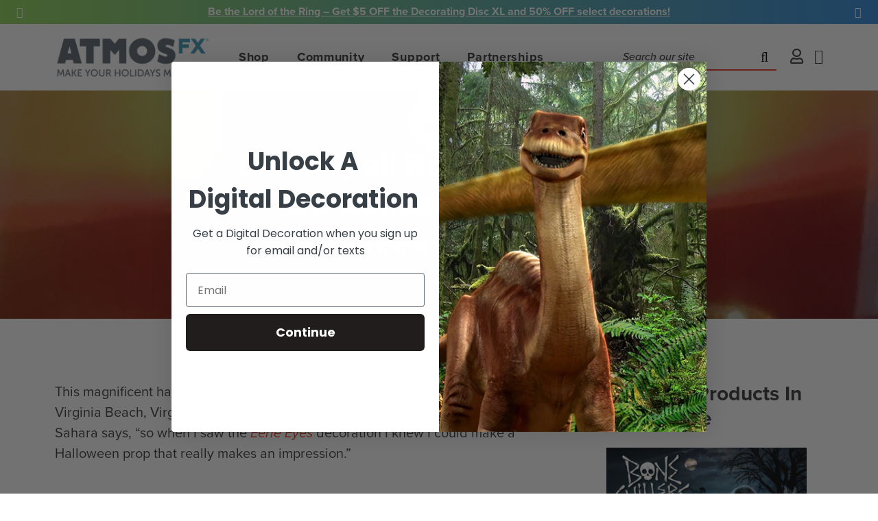

--- FILE ---
content_type: text/html; charset=utf-8
request_url: https://atmosfx.com/blogs/community/eerie-spell-book-summons-up-freak-of-the-week-honor
body_size: 54088
content:















<!doctype html>















<html class="wf-loading">
  <head>
    <script data-locksmith>!function(){var require=undefined,reqwest=function(){function succeed(e){var t=protocolRe.exec(e.url);return t=t&&t[1]||context.location.protocol,httpsRe.test(t)?twoHundo.test(e.request.status):!!e.request.response}function handleReadyState(e,t,n){return function(){return e._aborted?n(e.request):e._timedOut?n(e.request,"Request is aborted: timeout"):void(e.request&&4==e.request[readyState]&&(e.request.onreadystatechange=noop,succeed(e)?t(e.request):n(e.request)))}}function setHeaders(e,t){var n,s=t.headers||{};s.Accept=s.Accept||defaultHeaders.accept[t.type]||defaultHeaders.accept["*"];var r="undefined"!=typeof FormData&&t.data instanceof FormData;for(n in!t.crossOrigin&&!s[requestedWith]&&(s[requestedWith]=defaultHeaders.requestedWith),!s[contentType]&&!r&&(s[contentType]=t.contentType||defaultHeaders.contentType),s)s.hasOwnProperty(n)&&"setRequestHeader"in e&&e.setRequestHeader(n,s[n])}function setCredentials(e,t){"undefined"!=typeof t.withCredentials&&"undefined"!=typeof e.withCredentials&&(e.withCredentials=!!t.withCredentials)}function generalCallback(e){lastValue=e}function urlappend(e,t){return e+(/[?]/.test(e)?"&":"?")+t}function handleJsonp(e,t,n,s){var r=uniqid++,a=e.jsonpCallback||"callback",o=e.jsonpCallbackName||reqwest.getcallbackPrefix(r),i=new RegExp("((^|[?]|&)"+a+")=([^&]+)"),l=s.match(i),c=doc.createElement("script"),u=0,d=-1!==navigator.userAgent.indexOf("MSIE 10.0");return l?"?"===l[3]?s=s.replace(i,"$1="+o):o=l[3]:s=urlappend(s,a+"="+o),context[o]=generalCallback,c.type="text/javascript",c.src=s,c.async=!0,"undefined"!=typeof c.onreadystatechange&&!d&&(c.htmlFor=c.id="_reqwest_"+r),c.onload=c.onreadystatechange=function(){if(c[readyState]&&"complete"!==c[readyState]&&"loaded"!==c[readyState]||u)return!1;c.onload=c.onreadystatechange=null,c.onclick&&c.onclick(),t(lastValue),lastValue=undefined,head.removeChild(c),u=1},head.appendChild(c),{abort:function(){c.onload=c.onreadystatechange=null,n({},"Request is aborted: timeout",{}),lastValue=undefined,head.removeChild(c),u=1}}}function getRequest(e,t){var n,s=this.o,r=(s.method||"GET").toUpperCase(),a="string"==typeof s?s:s.url,o=!1!==s.processData&&s.data&&"string"!=typeof s.data?reqwest.toQueryString(s.data):s.data||null,i=!1;return("jsonp"==s.type||"GET"==r)&&o&&(a=urlappend(a,o),o=null),"jsonp"==s.type?handleJsonp(s,e,t,a):((n=s.xhr&&s.xhr(s)||xhr(s)).open(r,a,!1!==s.async),setHeaders(n,s),setCredentials(n,s),context[xDomainRequest]&&n instanceof context[xDomainRequest]?(n.onload=e,n.onerror=t,n.onprogress=function(){},i=!0):n.onreadystatechange=handleReadyState(this,e,t),s.before&&s.before(n),i?setTimeout(function(){n.send(o)},200):n.send(o),n)}function Reqwest(e,t){this.o=e,this.fn=t,init.apply(this,arguments)}function setType(e){return null===e?undefined:e.match("json")?"json":e.match("javascript")?"js":e.match("text")?"html":e.match("xml")?"xml":void 0}function init(o,fn){function complete(e){for(o.timeout&&clearTimeout(self.timeout),self.timeout=null;0<self._completeHandlers.length;)self._completeHandlers.shift()(e)}function success(resp){var type=o.type||resp&&setType(resp.getResponseHeader("Content-Type"));resp="jsonp"!==type?self.request:resp;var filteredResponse=globalSetupOptions.dataFilter(resp.responseText,type),r=filteredResponse;try{resp.responseText=r}catch(e){}if(r)switch(type){case"json":try{resp=context.JSON?context.JSON.parse(r):eval("("+r+")")}catch(err){return error(resp,"Could not parse JSON in response",err)}break;case"js":resp=eval(r);break;case"html":resp=r;break;case"xml":resp=resp.responseXML&&resp.responseXML.parseError&&resp.responseXML.parseError.errorCode&&resp.responseXML.parseError.reason?null:resp.responseXML}for(self._responseArgs.resp=resp,self._fulfilled=!0,fn(resp),self._successHandler(resp);0<self._fulfillmentHandlers.length;)resp=self._fulfillmentHandlers.shift()(resp);complete(resp)}function timedOut(){self._timedOut=!0,self.request.abort()}function error(e,t,n){for(e=self.request,self._responseArgs.resp=e,self._responseArgs.msg=t,self._responseArgs.t=n,self._erred=!0;0<self._errorHandlers.length;)self._errorHandlers.shift()(e,t,n);complete(e)}this.url="string"==typeof o?o:o.url,this.timeout=null,this._fulfilled=!1,this._successHandler=function(){},this._fulfillmentHandlers=[],this._errorHandlers=[],this._completeHandlers=[],this._erred=!1,this._responseArgs={};var self=this;fn=fn||function(){},o.timeout&&(this.timeout=setTimeout(function(){timedOut()},o.timeout)),o.success&&(this._successHandler=function(){o.success.apply(o,arguments)}),o.error&&this._errorHandlers.push(function(){o.error.apply(o,arguments)}),o.complete&&this._completeHandlers.push(function(){o.complete.apply(o,arguments)}),this.request=getRequest.call(this,success,error)}function reqwest(e,t){return new Reqwest(e,t)}function normalize(e){return e?e.replace(/\r?\n/g,"\r\n"):""}function serial(e,t){var n,s,r,a,o=e.name,i=e.tagName.toLowerCase(),l=function(e){e&&!e.disabled&&t(o,normalize(e.attributes.value&&e.attributes.value.specified?e.value:e.text))};if(!e.disabled&&o)switch(i){case"input":/reset|button|image|file/i.test(e.type)||(n=/checkbox/i.test(e.type),s=/radio/i.test(e.type),r=e.value,(!n&&!s||e.checked)&&t(o,normalize(n&&""===r?"on":r)));break;case"textarea":t(o,normalize(e.value));break;case"select":if("select-one"===e.type.toLowerCase())l(0<=e.selectedIndex?e.options[e.selectedIndex]:null);else for(a=0;e.length&&a<e.length;a++)e.options[a].selected&&l(e.options[a])}}function eachFormElement(){var e,t,a=this,n=function(e,t){var n,s,r;for(n=0;n<t.length;n++)for(r=e[byTag](t[n]),s=0;s<r.length;s++)serial(r[s],a)};for(t=0;t<arguments.length;t++)e=arguments[t],/input|select|textarea/i.test(e.tagName)&&serial(e,a),n(e,["input","select","textarea"])}function serializeQueryString(){return reqwest.toQueryString(reqwest.serializeArray.apply(null,arguments))}function serializeHash(){var n={};return eachFormElement.apply(function(e,t){e in n?(n[e]&&!isArray(n[e])&&(n[e]=[n[e]]),n[e].push(t)):n[e]=t},arguments),n}function buildParams(e,t,n,s){var r,a,o,i=/\[\]$/;if(isArray(t))for(a=0;t&&a<t.length;a++)o=t[a],n||i.test(e)?s(e,o):buildParams(e+"["+("object"==typeof o?a:"")+"]",o,n,s);else if(t&&"[object Object]"===t.toString())for(r in t)buildParams(e+"["+r+"]",t[r],n,s);else s(e,t)}var context=this,XHR2;if("window"in context)var doc=document,byTag="getElementsByTagName",head=doc[byTag]("head")[0];else try{XHR2=require("xhr2")}catch(ex){throw new Error("Peer dependency `xhr2` required! Please npm install xhr2")}var httpsRe=/^http/,protocolRe=/(^\w+):\/\//,twoHundo=/^(20\d|1223)$/,readyState="readyState",contentType="Content-Type",requestedWith="X-Requested-With",uniqid=0,callbackPrefix="reqwest_"+ +new Date,lastValue,xmlHttpRequest="XMLHttpRequest",xDomainRequest="XDomainRequest",noop=function(){},isArray="function"==typeof Array.isArray?Array.isArray:function(e){return e instanceof Array},defaultHeaders={contentType:"application/x-www-form-urlencoded",requestedWith:xmlHttpRequest,accept:{"*":"text/javascript, text/html, application/xml, text/xml, */*",xml:"application/xml, text/xml",html:"text/html",text:"text/plain",json:"application/json, text/javascript",js:"application/javascript, text/javascript"}},xhr=function(e){if(!0!==e.crossOrigin)return context[xmlHttpRequest]?new XMLHttpRequest:XHR2?new XHR2:new ActiveXObject("Microsoft.XMLHTTP");var t=context[xmlHttpRequest]?new XMLHttpRequest:null;if(t&&"withCredentials"in t)return t;if(context[xDomainRequest])return new XDomainRequest;throw new Error("Browser does not support cross-origin requests")},globalSetupOptions={dataFilter:function(e){return e}};return Reqwest.prototype={abort:function(){this._aborted=!0,this.request.abort()},retry:function(){init.call(this,this.o,this.fn)},then:function(e,t){return e=e||function(){},t=t||function(){},this._fulfilled?this._responseArgs.resp=e(this._responseArgs.resp):this._erred?t(this._responseArgs.resp,this._responseArgs.msg,this._responseArgs.t):(this._fulfillmentHandlers.push(e),this._errorHandlers.push(t)),this},always:function(e){return this._fulfilled||this._erred?e(this._responseArgs.resp):this._completeHandlers.push(e),this},fail:function(e){return this._erred?e(this._responseArgs.resp,this._responseArgs.msg,this._responseArgs.t):this._errorHandlers.push(e),this},"catch":function(e){return this.fail(e)}},reqwest.serializeArray=function(){var n=[];return eachFormElement.apply(function(e,t){n.push({name:e,value:t})},arguments),n},reqwest.serialize=function(){if(0===arguments.length)return"";var e,t=Array.prototype.slice.call(arguments,0);return(e=t.pop())&&e.nodeType&&t.push(e)&&(e=null),e&&(e=e.type),("map"==e?serializeHash:"array"==e?reqwest.serializeArray:serializeQueryString).apply(null,t)},reqwest.toQueryString=function(e,t){var n,s,r=t||!1,a=[],o=encodeURIComponent,i=function(e,t){t="function"==typeof t?t():null==t?"":t,a[a.length]=o(e)+"="+o(t)};if(isArray(e))for(s=0;e&&s<e.length;s++)i(e[s].name,e[s].value);else for(n in e)e.hasOwnProperty(n)&&buildParams(n,e[n],r,i);return a.join("&").replace(/%20/g,"+")},reqwest.getcallbackPrefix=function(){return callbackPrefix},reqwest.compat=function(e,t){return e&&(e.type&&(e.method=e.type)&&delete e.type,e.dataType&&(e.type=e.dataType),e.jsonpCallback&&(e.jsonpCallbackName=e.jsonpCallback)&&delete e.jsonpCallback,e.jsonp&&(e.jsonpCallback=e.jsonp)),new Reqwest(e,t)},reqwest.ajaxSetup=function(e){for(var t in e=e||{})globalSetupOptions[t]=e[t]},reqwest}();
/*!
  * Reqwest! A general purpose XHR connection manager
  * license MIT (c) Dustin Diaz 2015
  * https://github.com/ded/reqwest
  */!function(){var o=window.Locksmith={},e=document.querySelector('script[type="application/vnd.locksmith+json"]'),n=e&&e.innerHTML;if(o.state={},o.util={},o.loading=!1,n)try{o.state=JSON.parse(n)}catch(u){}if(document.addEventListener&&document.querySelector){var s,r,a,t=[76,79,67,75,83,77,73,84,72,49,49],i=function(){r=t.slice(0)},l="style",c=function(e){e&&27!==e.keyCode&&"click"!==e.type||(document.removeEventListener("keydown",c),document.removeEventListener("click",c),s&&document.body.removeChild(s),s=null)};i(),document.addEventListener("keyup",function(e){if(e.keyCode===r[0]){if(clearTimeout(a),r.shift(),0<r.length)return void(a=setTimeout(i,1e3));i(),c(),(s=document.createElement("div"))[l].width="50%",s[l].maxWidth="1000px",s[l].height="85%",s[l].border="1px rgba(0, 0, 0, 0.2) solid",s[l].background="rgba(255, 255, 255, 0.99)",s[l].borderRadius="4px",s[l].position="fixed",s[l].top="50%",s[l].left="50%",s[l].transform="translateY(-50%) translateX(-50%)",s[l].boxShadow="0 2px 5px rgba(0, 0, 0, 0.3), 0 0 100vh 100vw rgba(0, 0, 0, 0.5)",s[l].zIndex="2147483645";var t=document.createElement("textarea");t.value=JSON.stringify(JSON.parse(n),null,2),t[l].border="none",t[l].display="block",t[l].boxSizing="border-box",t[l].width="100%",t[l].height="100%",t[l].background="transparent",t[l].padding="22px",t[l].fontFamily="monospace",t[l].fontSize="14px",t[l].color="#333",t[l].resize="none",t[l].outline="none",t.readOnly=!0,s.appendChild(t),document.body.appendChild(s),t.addEventListener("click",function(e){e.stopImmediatePropagation()}),t.select(),document.addEventListener("keydown",c),document.addEventListener("click",c)}})}o.isEmbedded=-1!==window.location.search.indexOf("_ab=0&_fd=0&_sc=1"),o.path=o.state.path||window.location.pathname,o.basePath=o.state.locale_root_url.concat("/apps/locksmith").replace(/^\/\//,"/"),o.reloading=!1,o.util.console=window.console||{log:function(){},error:function(){}},o.util.makeUrl=function(e,t){var n,s=o.basePath+e,r=[],a=o.cache();for(n in a)r.push(n+"="+encodeURIComponent(a[n]));for(n in t)r.push(n+"="+encodeURIComponent(t[n]));return o.state.customer_id&&(r.push("customer_id="+encodeURIComponent(o.state.customer_id)),r.push("customer_id_signature="+encodeURIComponent(o.state.customer_id_signature))),s+=(-1===s.indexOf("?")?"?":"&")+r.join("&")},o._initializeCallbacks=[],o.on=function(e,t){if("initialize"!==e)throw'Locksmith.on() currently only supports the "initialize" event';o._initializeCallbacks.push(t)},o.initializeSession=function(e){if(!o.isEmbedded){var t=!1,n=!0,s=!0;(e=e||{}).silent&&(s=n=!(t=!0)),o.ping({silent:t,spinner:n,reload:s,callback:function(){o._initializeCallbacks.forEach(function(e){e()})}})}},o.cache=function(e){var t={};try{var n=function r(e){return(document.cookie.match("(^|; )"+e+"=([^;]*)")||0)[2]};t=JSON.parse(decodeURIComponent(n("locksmith-params")||"{}"))}catch(u){}if(e){for(var s in e)t[s]=e[s];document.cookie="locksmith-params=; expires=Thu, 01 Jan 1970 00:00:00 GMT; path=/",document.cookie="locksmith-params="+encodeURIComponent(JSON.stringify(t))+"; path=/"}return t},o.cache.cart=o.state.cart,o.cache.cartLastSaved=null,o.params=o.cache(),o.util.reload=function(){o.reloading=!0;try{window.location.href=window.location.href.replace(/#.*/,"")}catch(u){o.util.console.error("Preferred reload method failed",u),window.location.reload()}},o.cache.saveCart=function(e){if(!o.cache.cart||o.cache.cart===o.cache.cartLastSaved)return e?e():null;var t=o.cache.cartLastSaved;o.cache.cartLastSaved=o.cache.cart,reqwest({url:"/cart/update.json",method:"post",type:"json",data:{attributes:{locksmith:o.cache.cart}},complete:e,error:function(e){if(o.cache.cartLastSaved=t,!o.reloading)throw e}})},o.util.spinnerHTML='<style>body{background:#FFF}@keyframes spin{from{transform:rotate(0deg)}to{transform:rotate(360deg)}}#loading{display:flex;width:100%;height:50vh;color:#777;align-items:center;justify-content:center}#loading .spinner{display:block;animation:spin 600ms linear infinite;position:relative;width:50px;height:50px}#loading .spinner-ring{stroke:currentColor;stroke-dasharray:100%;stroke-width:2px;stroke-linecap:round;fill:none}</style><div id="loading"><div class="spinner"><svg width="100%" height="100%"><svg preserveAspectRatio="xMinYMin"><circle class="spinner-ring" cx="50%" cy="50%" r="45%"></circle></svg></svg></div></div>',o.util.clobberBody=function(e){document.body.innerHTML=e},o.util.clobberDocument=function(e){e.responseText&&(e=e.responseText),document.documentElement&&document.removeChild(document.documentElement);var t=document.open("text/html","replace");t.writeln(e),t.close(),setTimeout(function(){var e=t.querySelector("[autofocus]");e&&e.focus()},100)},o.util.serializeForm=function(e){if(e&&"FORM"===e.nodeName){var t,n,s={};for(t=e.elements.length-1;0<=t;t-=1)if(""!==e.elements[t].name)switch(e.elements[t].nodeName){case"INPUT":switch(e.elements[t].type){default:case"text":case"hidden":case"password":case"button":case"reset":case"submit":s[e.elements[t].name]=e.elements[t].value;break;case"checkbox":case"radio":e.elements[t].checked&&(s[e.elements[t].name]=e.elements[t].value);break;case"file":}break;case"TEXTAREA":s[e.elements[t].name]=e.elements[t].value;break;case"SELECT":switch(e.elements[t].type){case"select-one":s[e.elements[t].name]=e.elements[t].value;break;case"select-multiple":for(n=e.elements[t].options.length-1;0<=n;n-=1)e.elements[t].options[n].selected&&(s[e.elements[t].name]=e.elements[t].options[n].value)}break;case"BUTTON":switch(e.elements[t].type){case"reset":case"submit":case"button":s[e.elements[t].name]=e.elements[t].value}}return s}},o.util.on=function(e,a,o,t){t=t||document;var i="locksmith-"+e+a,n=function(e){var t=e.target,n=e.target.parentElement,s=t.className.baseVal||t.className||"",r=n.className.baseVal||n.className||"";("string"==typeof s&&-1!==s.split(/\s+/).indexOf(a)||"string"==typeof r&&-1!==r.split(/\s+/).indexOf(a))&&!e[i]&&(e[i]=!0,o(e))};t.attachEvent?t.attachEvent(e,n):t.addEventListener(e,n,!1)},o.util.enableActions=function(e){o.util.on("click","locksmith-action",function(e){e.preventDefault();var t=e.target;t.dataset.confirmWith&&!confirm(t.dataset.confirmWith)||(t.disabled=!0,t.innerText=t.dataset.disableWith,o.post("/action",t.dataset.locksmithParams,{spinner:!1,type:"text",success:function(e){(e=JSON.parse(e.responseText)).message&&alert(e.message),o.util.reload()}}))},e)},o.util.inject=function(e,t){var n=["data","locksmith","append"];if(-1!==t.indexOf(n.join("-"))){var s=document.createElement("div");s.innerHTML=t,e.appendChild(s)}else e.innerHTML=t;var r,a,o=e.querySelectorAll("script");for(a=0;a<o.length;++a){r=o[a];var i=document.createElement("script");if(r.type&&(i.type=r.type),r.src)i.src=r.src;else{var l=document.createTextNode(r.innerHTML);i.appendChild(l)}e.appendChild(i)}var c=e.querySelector("[autofocus]");c&&c.focus()},o.post=function(e,t,n){!1!==(n=n||{}).spinner&&o.util.clobberBody(o.util.spinnerHTML);var s={};n.container===document?(s.layout=1,n.success=function(e){document.getElementById(n.container);o.util.clobberDocument(e)}):n.container&&(s.layout=0,n.success=function(e){var t=document.getElementById(n.container);o.util.inject(t,e),t.id===t.firstChild.id&&t.parentElement.replaceChild(t.firstChild,t)}),o.loading=!0;var r=o.util.makeUrl(e,s);reqwest({url:r,method:"post",type:n.type||"html",data:t,complete:function(){o.loading=!1},error:function(e){if(!o.reloading)if("dashboard.weglot.com"!==window.location.host){if(!n.silent)throw alert("Something went wrong! Please refresh and try again."),e;console.error(e)}else console.error(e)},success:n.success||o.util.clobberDocument})},o.postResource=function(e,t){e.path=o.path,e.search=window.location.search,e.state=o.state,e.passcode&&(e.passcode=e.passcode.trim()),e.email&&(e.email=e.email.trim()),e.state.cart=o.cache.cart,e.locksmith_json=o.jsonTag,e.locksmith_json_signature=o.jsonTagSignature,o.post("/resource",e,t)},o.ping=function(e){if(!o.isEmbedded){e=e||{};var t=function(){e.reload?o.util.reload():"function"==typeof e.callback&&e.callback()};o.post("/ping",{path:o.path,search:window.location.search,state:o.state},{spinner:!!e.spinner,silent:"undefined"==typeof e.silent||e.silent,type:"text",success:function(e){(e=JSON.parse(e.responseText)).messages&&0<e.messages.length&&o.showMessages(e.messages),e.cart&&o.cache.cart!==e.cart?(o.cache.cart=e.cart,o.cache.saveCart(function(){t(),e.cart&&e.cart.match(/^.+:/)&&o.util.reload()})):t()}})}},o.timeoutMonitor=function(){var e=o.cache.cart;o.ping({callback:function(){e!==o.cache.cart||setTimeout(function(){o.timeoutMonitor()},6e4)}})},o.showMessages=function(e){var t=document.createElement("div");t.style.position="fixed",t.style.left=0,t.style.right=0,t.style.bottom="-50px",t.style.opacity=0,t.style.background="#191919",t.style.color="#ddd",t.style.transition="bottom 0.2s, opacity 0.2s",t.style.zIndex=999999,t.innerHTML="        <style>          .locksmith-ab .locksmith-b { display: none; }          .locksmith-ab.toggled .locksmith-b { display: flex; }          .locksmith-ab.toggled .locksmith-a { display: none; }          .locksmith-flex { display: flex; flex-wrap: wrap; justify-content: space-between; align-items: center; padding: 10px 20px; }          .locksmith-message + .locksmith-message { border-top: 1px #555 solid; }          .locksmith-message a { color: inherit; font-weight: bold; }          .locksmith-message a:hover { color: inherit; opacity: 0.8; }          a.locksmith-ab-toggle { font-weight: inherit; text-decoration: underline; }          .locksmith-text { flex-grow: 1; }          .locksmith-cta { flex-grow: 0; text-align: right; }          .locksmith-cta button { transform: scale(0.8); transform-origin: left; }          .locksmith-cta > * { display: block; }          .locksmith-cta > * + * { margin-top: 10px; }          .locksmith-message a.locksmith-close { flex-grow: 0; text-decoration: none; margin-left: 15px; font-size: 30px; font-family: monospace; display: block; padding: 2px 10px; }                    @media screen and (max-width: 600px) {            .locksmith-wide-only { display: none !important; }            .locksmith-flex { padding: 0 15px; }            .locksmith-flex > * { margin-top: 5px; margin-bottom: 5px; }            .locksmith-cta { text-align: left; }          }                    @media screen and (min-width: 601px) {            .locksmith-narrow-only { display: none !important; }          }        </style>      "+e.map(function(e){return'<div class="locksmith-message">'+e+"</div>"}).join(""),document.body.appendChild(t),document.body.style.position="relative",document.body.parentElement.style.paddingBottom=t.offsetHeight+"px",setTimeout(function(){t.style.bottom=0,t.style.opacity=1},50),o.util.on("click","locksmith-ab-toggle",function(e){e.preventDefault();for(var t=e.target.parentElement;-1===t.className.split(" ").indexOf("locksmith-ab");)t=t.parentElement;-1!==t.className.split(" ").indexOf("toggled")?t.className=t.className.replace("toggled",""):t.className=t.className+" toggled"}),o.util.enableActions(t)}}()}();</script>
      <script data-locksmith>Locksmith.cache.cart=null</script>

  <script data-locksmith>Locksmith.jsonTag=null;Locksmith.jsonTagSignature=null</script>
    <!-- Google tag (gtag.js) -->
<script async src="https://www.googletagmanager.com/gtag/js?id=G-H5XHK6EWPY"></script>
<script>
  window.dataLayer = window.dataLayer || [];
  function gtag(){dataLayer.push(arguments);}
  gtag('js', new Date());
  gtag('config', 'G-H5XHK6EWPY');
</script>
<!-- End Google tag (gtag.js) -->
    
    <meta name="facebook-domain-verification" content="up6phrgk05obafw5rcq2dtap6outon" />
    

    
    
    <meta name="google-site-verification" content="eGeaPZ8nfL8yYsvLT8ISnSB2BtmV2SnqZnW2zP_tQY4" />
    <meta name="google-site-verification" content="m5hH7WItBGkTZW9Pqz9WH5-rXVhgnqGfp2DZemdc0-0" />

    <!-- Google tag (gtag.js) -->
    <script async src="https://www.googletagmanager.com/gtag/js?id=AW-836868815"></script>
    <script>
      window.dataLayer = window.dataLayer || [];
      function gtag(){dataLayer.push(arguments);}
      gtag('js', new Date());  gtag('config', 'AW-836868815');
    </script>
    
    <meta charset="utf-8" />
    <meta http-equiv="X-UA-Compatible" content="IE=edge,chrome=1" />
    <meta name="theme-color" content="#e53e23" />
    <meta name="viewport" content="width=device-width, initial-scale=1, user-scalable=no" /><meta name="description" content="This magnificent hand-held DIY spell book was created by Sahara Sears of Virginia Beach, Virginia. “I&#39;ve been wanting to make a cool spell book,” Sahara says, “so when I saw the Eerie Eyes decoration I knew I could make a Halloween prop that really makes an impression.” That is an understatement! Sahara and her husband" />


    <link rel="canonical" href="https://atmosfx.com/blogs/community/eerie-spell-book-summons-up-freak-of-the-week-honor" />
    <link rel="shortcut icon"  href="//atmosfx.com/cdn/shop/t/128/assets/favicon.png?v=182171611332811423541648576294" type="image/png" />

    <link rel="preconnect" href="https://fonts.googleapis.com" crossorigin>
    <link rel="preconnect" href="https://fonts.gstatic.com" crossorigin>
    <link rel="preconnect" href="https://use.typekit.net" crossorigin>
    <link rel="preconnect" href="https://cdn.shopify.com" crossorigin>
    <link rel="preconnect" href="https://monorail-edge.shopifysvc.com" crossorigin>
    <link rel="preconnect" href="https://connect.facebook.net" crossorigin>
    <link rel="preconnect" href="https://beacon-v2.helpscout.net" crossorigin>
    <link rel="preconnect" href="https://www.youtube.com" crossorigin>

    <link rel="preload" as="style"  href="https://cdnjs.cloudflare.com/ajax/libs/font-awesome/6.2.0/css/all.min.css">

    
    <script type="application/ld+json">
{
  "@context": "http://schema.org",
  "@type": "Organization",
  "@id": "https:\/\/atmosfx.com#organization",
  "name": "AtmosFX Digital Decorations",
  "url": "https:\/\/atmosfx.com",
  "logo": {
    "@type": "ImageObject",
    "url": "\/\/atmosfx.com\/cdn\/shop\/files\/logo-with-tagline_512x.png?v=1613709386",
    "contentUrl": "\/\/atmosfx.com\/cdn\/shop\/files\/logo-with-tagline_512x.png?v=1613709386"
  }
}
</script>

<script type="application/ld+json">
{
  "@context": "http://schema.org",
  "@type": "WebSite",
  "url": "https:\/\/atmosfx.com",
  "potentialAction": {
    "@type": "SearchAction",
    "target": "https://atmosfx.com/search?q={q}",
    "query-input": "required name=q"
  }
}
</script>

<script type="application/ld+json">
  {
    "@context": "http://schema.org",
    "@type": "BreadcrumbList",
    "itemListElement": [
      {
        "@type": "ListItem",
        "position": 1,
        "item": {
          "@id": "https:\/\/atmosfx.com",
          "name": "AtmosFX Digital Decorations"
        }
      },
      {
        "@type": "ListItem",
        "position": 2,
        "item": {
          "@id": "https:\/\/atmosfx.com\/blogs\/community\/eerie-spell-book-summons-up-freak-of-the-week-honor",
          "name": "Eerie Spell Book Summons Up AtmosFAN of the Week Honor"
        }
      }
    ]
  }
</script>



    




<script type="application/ld+json">
{
  "@context": "http://schema.org",
  "@type": "BlogPosting",
  "url": "https:\/\/atmosfx.com\/blogs\/community\/eerie-spell-book-summons-up-freak-of-the-week-honor",
  "mainEntityOfPage": "https:\/\/atmosfx.com\/blogs\/community\/eerie-spell-book-summons-up-freak-of-the-week-honor",
  "headline": "Eerie Spell Book Summons Up AtmosFAN of the Week Honor",
  "image": {
    "@type": "ImageObject",
    "url": "https:\/\/atmosfx.com\/cdn\/shop\/articles\/Screen_Shot_2018-01-23_at_1.28.54_PM_800x.png?v=1536357943"
  },
  "keywords": "AtmosFAN of the Week, AtmosFX Fan Sightings, auth_steve-hansen, Product: bone-chillers, Product: eerie-eyes, Product: hollusion-projection-material, Product: unliving-portraits, Product: zombie-invasion",
  "wordcount": 339,
  "datePublished": "2018-01-25",
  "dateCreated": "2018-01-23",
  "dateModified": "2018-01-25",
  "description": "This magnificent hand-held DIY spell book was created by Sahara Sears of Virginia Beach, Virginia. “I\u0026#39;ve been wanting to make a cool spell book,” Sahara says, “so when I saw the Eerie Eyes decoration I knew I could make a Halloween prop that really makes an impression.” That is an understatement! Sahara and her husband",
  "articleBody": "\u003cp\u003eThis magnificent hand-held DIY spell book was created by \u003cstrong\u003eSahara Sears\u003c\/strong\u003e of Virginia Beach, Virginia. “I've been wanting to make a cool spell book,” Sahara says, “so when I saw the \u003ca href=\"https:\/\/atmosfx.com\/collections\/halloween\/products\/eerie-eyes\" target=\"_blank\" title=\"https:\/\/atmosfx.com\/collections\/halloween\/products\/eerie-eyes\" rel=\"noopener noreferrer\"\u003e\u003cem\u003eEerie Eyes\u003c\/em\u003e\u003c\/a\u003e decoration I knew I could make a Halloween prop that really makes an impression.” \u003ciframe width=\"560\" height=\"315\" src=\"https:\/\/www.youtube.com\/embed\/?playlist=WaafpFDIULU\u0026amp;autoplay=1\u0026amp;loop=1\u0026amp;rel=0\u0026amp;showinfo=0\u0026amp;color=white\" frameborder=\"0\" allow=\"autoplay; encrypted-media\" allowfullscreen=\"\"\u003e\u003c\/iframe\u003eThat is an understatement! Sahara and her husband host a yearly Halloween party for more than 100 people at their home. For this year's theme, she knew she wanted a book of spells that could serve as an effective prop. Then, she realized it would be even more mesmerizing if she could pick it up and carry it around. It quickly became an accessory to her witch costume when she attended other friends’ parties.\u003c\/p\u003e\n\u003cp\u003e“Believe it or not, this project only cost me $5.99 to make — the cost of the [AtmosFX Decoration] file I purchased,” she says. Sahara says she already had all the other materials on hand: hot glue, cardboard, paint, and so on. “Oh yeah,” she adds, “\u003cem\u003eand\u003c\/em\u003e an iPad.”\u003c\/p\u003e\n\u003cp\u003eThat’s a pretty cost-effective decoration and something we’re sure many people could easily emulate.\u003c\/p\u003e\n\u003cp\u003eSahara tells us that she first learned of AtmosFX from her mother and has used a wide array AtmosFX Decoration Collections to set the mood ever since. She’s made picture frames to display \u003ca href=\"https:\/\/atmosfx.com\/collections\/halloween\/products\/unliving-portraits\" target=\"_blank\" title=\"https:\/\/atmosfx.com\/collections\/halloween\/products\/unliving-portraits\" rel=\"noopener noreferrer\"\u003e\u003cem\u003eUnLiving Portraits\u003c\/em\u003e\u003c\/a\u003e, erected \u003ca href=\"https:\/\/atmosfx.com\/collections\/projection-materials\/products\/hollusion-projection-material\" target=\"_blank\" title=\"https:\/\/atmosfx.com\/collections\/projection-materials\/products\/hollusion-projection-material\" rel=\"noopener noreferrer\"\u003eHollusion Projection Material\u003c\/a\u003e in her front yard to project the dancing skeletons of \u003ca href=\"https:\/\/atmosfx.com\/collections\/halloween\/products\/bone-chillers\" target=\"_blank\" title=\"https:\/\/atmosfx.com\/collections\/halloween\/products\/bone-chillers\" rel=\"noopener noreferrer\"\u003e\u003cem\u003eBone Chillers\u003c\/em\u003e\u003c\/a\u003e, even created a creepy laboratory to confine the undead of \u003ca href=\"https:\/\/atmosfx.com\/collections\/halloween\/products\/zombie-invasion\" target=\"_blank\" title=\"https:\/\/atmosfx.com\/collections\/halloween\/products\/zombie-invasion\" rel=\"noopener noreferrer\"\u003e\u003cem\u003eZombie Invasion!\u003c\/em\u003e\u003c\/a\u003e Her theme changes each year, and each time she seems to have found some new way to use the decorations to great effect.\u003c\/p\u003e\n\u003cp\u003eWe look forward to seeing what you do for your next Halloween party, Sahara! And, for sharing with us this clever and easy way to utilize \u003ca href=\"https:\/\/atmosfx.com\/collections\/halloween\/products\/eerie-eyes\" title=\"https:\/\/atmosfx.com\/collections\/halloween\/products\/eerie-eyes\"\u003e\u003cem\u003eEerie Eyes\u003c\/em\u003e\u003c\/a\u003e, we name you AtmosFAN of the Week!\u003c\/p\u003e\n\u003cp\u003e\u003cem\u003eKeep the submissions coming! We always want to see them, and so do many other Halloween decorators! Show us how you’re using AtmosFX Decorations and YOU may be our next AtmosFAN of the Week! Send your photos and videos to us using this \u003ca href=\"https:\/\/atmosfx.com\/pages\/atmosfan-of-the-week-application\" target=\"_blank\" rel=\"noopener noreferrer\"\u003esimple online submission form\u003c\/a\u003e.\u003c\/em\u003e\u003c\/p\u003e",
  "publisher": {
    "@id": "https:\/\/atmosfx.com#organization"
  },
  "author": {
    "@type": "Person",
    "name": "Steve Hansen"
  }
}
</script>



    





<title>Eerie Spell Book Summons Up AtmosFAN of the Week Honor   &ndash; AtmosFX Digital Decorations</title>

    

<meta property="og:type" content="article" />
<meta property="og:title" content="Eerie Spell Book Summons Up AtmosFAN of the Week Honor" />

<meta property="og:image" content="http://atmosfx.com/cdn/shop/articles/Screen_Shot_2018-01-23_at_1.28.54_PM_grande.png?v=1536357943" />
<meta property="og:image:secure_url" content="https://atmosfx.com/cdn/shop/articles/Screen_Shot_2018-01-23_at_1.28.54_PM_grande.png?v=1536357943" />




<meta property="og:description" content="This magnificent hand-held DIY spell book was created by Sahara Sears of Virginia Beach, Virginia. “I&#39;ve been wanting to make a cool spell book,” Sahara says, “so when I saw the Eerie Eyes decoration I knew I could make a Halloween prop that really makes an impression.” That is an understatement! Sahara and her husband" />


<meta property="og:url" content="https://atmosfx.com/blogs/community/eerie-spell-book-summons-up-freak-of-the-week-honor" />
<meta property="og:site_name" content="AtmosFX Digital Decorations" />

    

  <meta name="twitter:site" content="atmosfx" />

  
    <meta name="twitter:card" content="summary" /><meta name="twitter:title" content="Eerie Spell Book Summons Up AtmosFAN of the Week Honor" />
<meta name="twitter:description" content="This magnificent hand-held DIY spell book was created by Sahara Sears of Virginia Beach, Virginia. “I&#39;ve been wanting to make a cool spell book,” Sahara says, “so when I saw the Eerie Eyes decoration I knew I could make a Halloween prop that really makes an impression.” That is an understatement! Sahara and her husband" />

<meta name="twitter:image" content="https://atmosfx.com/cdn/shop/articles/Screen_Shot_2018-01-23_at_1.28.54_PM_medium.png?v=1536357943" />
<meta name="twitter:image:width" content="240" />
<meta name="twitter:image:height" content="240" />

  


    
    <div id="fb-root"></div>

    

    <style>
  .header-top-bar { 
    overflow: hidden; 
  }

  .header-top-bar:not(.loaded) { 
    max-height: 1.1875rem; 
  }
</style>
    <style>
  :root {
    --color-primary: #e53e23;
    --color-secondary: #092944;
    --color-accent: #ea7610;
    --color-default: #3b3b3b;
    --color-grey: #5c6871;
    --color-light-grey: #d7d8d9;
    --logo-width-desktop: 228px;
    --logo-width-mobile: 135px;
  }
</style>

    <link href="//atmosfx.com/cdn/shop/t/128/assets/theme.min.css?v=29491699185270654031691161046" rel="stylesheet" type="text/css" media="all" />
    <link href="//atmosfx.com/cdn/shop/t/128/assets/custom.css?v=183766794496737462671693568694" rel="stylesheet" type="text/css" media="all" />



    

    

    
    
    
  <script>window.performance && window.performance.mark && window.performance.mark('shopify.content_for_header.start');</script><meta name="google-site-verification" content="m5hH7WItBGkTZW9Pqz9WH5-rXVhgnqGfp2DZemdc0-0">
<meta name="google-site-verification" content="0BX0cR5g07gw9Bcmph8y7ZVJbV7unVFUPO1_dvQdIsM">
<meta name="google-site-verification" content="iMGsgEwo7spvlXiIDbm3cYPEeQ4QsK5u5R90Gr-bxuE">
<meta name="facebook-domain-verification" content="up6phrgk05obafw5rcq2dtap6outon">
<meta id="shopify-digital-wallet" name="shopify-digital-wallet" content="/2670241/digital_wallets/dialog">
<meta name="shopify-checkout-api-token" content="28b59906d94b555668ac524e4c92e9a0">
<meta id="in-context-paypal-metadata" data-shop-id="2670241" data-venmo-supported="true" data-environment="production" data-locale="en_US" data-paypal-v4="true" data-currency="USD">
<link rel="alternate" type="application/atom+xml" title="Feed" href="http://feeds.feedburner.com/atmosfx.com/blogs/community.atom" />
<script async="async" src="/checkouts/internal/preloads.js?locale=en-US"></script>
<link rel="preconnect" href="https://shop.app" crossorigin="anonymous">
<script async="async" src="https://shop.app/checkouts/internal/preloads.js?locale=en-US&shop_id=2670241" crossorigin="anonymous"></script>
<script id="apple-pay-shop-capabilities" type="application/json">{"shopId":2670241,"countryCode":"US","currencyCode":"USD","merchantCapabilities":["supports3DS"],"merchantId":"gid:\/\/shopify\/Shop\/2670241","merchantName":"AtmosFX Digital Decorations","requiredBillingContactFields":["postalAddress","email","phone"],"requiredShippingContactFields":["postalAddress","email","phone"],"shippingType":"shipping","supportedNetworks":["visa","masterCard","amex","discover","elo","jcb"],"total":{"type":"pending","label":"AtmosFX Digital Decorations","amount":"1.00"},"shopifyPaymentsEnabled":true,"supportsSubscriptions":true}</script>
<script id="shopify-features" type="application/json">{"accessToken":"28b59906d94b555668ac524e4c92e9a0","betas":["rich-media-storefront-analytics"],"domain":"atmosfx.com","predictiveSearch":true,"shopId":2670241,"locale":"en"}</script>
<script>var Shopify = Shopify || {};
Shopify.shop = "atmosfx.myshopify.com";
Shopify.locale = "en";
Shopify.currency = {"active":"USD","rate":"1.0"};
Shopify.country = "US";
Shopify.theme = {"name":"atmosfx\/master","id":129411776684,"schema_name":null,"schema_version":null,"theme_store_id":null,"role":"main"};
Shopify.theme.handle = "null";
Shopify.theme.style = {"id":null,"handle":null};
Shopify.cdnHost = "atmosfx.com/cdn";
Shopify.routes = Shopify.routes || {};
Shopify.routes.root = "/";</script>
<script type="module">!function(o){(o.Shopify=o.Shopify||{}).modules=!0}(window);</script>
<script>!function(o){function n(){var o=[];function n(){o.push(Array.prototype.slice.apply(arguments))}return n.q=o,n}var t=o.Shopify=o.Shopify||{};t.loadFeatures=n(),t.autoloadFeatures=n()}(window);</script>
<script>
  window.ShopifyPay = window.ShopifyPay || {};
  window.ShopifyPay.apiHost = "shop.app\/pay";
  window.ShopifyPay.redirectState = null;
</script>
<script id="shop-js-analytics" type="application/json">{"pageType":"article"}</script>
<script defer="defer" async type="module" src="//atmosfx.com/cdn/shopifycloud/shop-js/modules/v2/client.init-shop-cart-sync_BT-GjEfc.en.esm.js"></script>
<script defer="defer" async type="module" src="//atmosfx.com/cdn/shopifycloud/shop-js/modules/v2/chunk.common_D58fp_Oc.esm.js"></script>
<script defer="defer" async type="module" src="//atmosfx.com/cdn/shopifycloud/shop-js/modules/v2/chunk.modal_xMitdFEc.esm.js"></script>
<script type="module">
  await import("//atmosfx.com/cdn/shopifycloud/shop-js/modules/v2/client.init-shop-cart-sync_BT-GjEfc.en.esm.js");
await import("//atmosfx.com/cdn/shopifycloud/shop-js/modules/v2/chunk.common_D58fp_Oc.esm.js");
await import("//atmosfx.com/cdn/shopifycloud/shop-js/modules/v2/chunk.modal_xMitdFEc.esm.js");

  window.Shopify.SignInWithShop?.initShopCartSync?.({"fedCMEnabled":true,"windoidEnabled":true});

</script>
<script>
  window.Shopify = window.Shopify || {};
  if (!window.Shopify.featureAssets) window.Shopify.featureAssets = {};
  window.Shopify.featureAssets['shop-js'] = {"shop-cart-sync":["modules/v2/client.shop-cart-sync_DZOKe7Ll.en.esm.js","modules/v2/chunk.common_D58fp_Oc.esm.js","modules/v2/chunk.modal_xMitdFEc.esm.js"],"init-fed-cm":["modules/v2/client.init-fed-cm_B6oLuCjv.en.esm.js","modules/v2/chunk.common_D58fp_Oc.esm.js","modules/v2/chunk.modal_xMitdFEc.esm.js"],"shop-cash-offers":["modules/v2/client.shop-cash-offers_D2sdYoxE.en.esm.js","modules/v2/chunk.common_D58fp_Oc.esm.js","modules/v2/chunk.modal_xMitdFEc.esm.js"],"shop-login-button":["modules/v2/client.shop-login-button_QeVjl5Y3.en.esm.js","modules/v2/chunk.common_D58fp_Oc.esm.js","modules/v2/chunk.modal_xMitdFEc.esm.js"],"pay-button":["modules/v2/client.pay-button_DXTOsIq6.en.esm.js","modules/v2/chunk.common_D58fp_Oc.esm.js","modules/v2/chunk.modal_xMitdFEc.esm.js"],"shop-button":["modules/v2/client.shop-button_DQZHx9pm.en.esm.js","modules/v2/chunk.common_D58fp_Oc.esm.js","modules/v2/chunk.modal_xMitdFEc.esm.js"],"avatar":["modules/v2/client.avatar_BTnouDA3.en.esm.js"],"init-windoid":["modules/v2/client.init-windoid_CR1B-cfM.en.esm.js","modules/v2/chunk.common_D58fp_Oc.esm.js","modules/v2/chunk.modal_xMitdFEc.esm.js"],"init-shop-for-new-customer-accounts":["modules/v2/client.init-shop-for-new-customer-accounts_C_vY_xzh.en.esm.js","modules/v2/client.shop-login-button_QeVjl5Y3.en.esm.js","modules/v2/chunk.common_D58fp_Oc.esm.js","modules/v2/chunk.modal_xMitdFEc.esm.js"],"init-shop-email-lookup-coordinator":["modules/v2/client.init-shop-email-lookup-coordinator_BI7n9ZSv.en.esm.js","modules/v2/chunk.common_D58fp_Oc.esm.js","modules/v2/chunk.modal_xMitdFEc.esm.js"],"init-shop-cart-sync":["modules/v2/client.init-shop-cart-sync_BT-GjEfc.en.esm.js","modules/v2/chunk.common_D58fp_Oc.esm.js","modules/v2/chunk.modal_xMitdFEc.esm.js"],"shop-toast-manager":["modules/v2/client.shop-toast-manager_DiYdP3xc.en.esm.js","modules/v2/chunk.common_D58fp_Oc.esm.js","modules/v2/chunk.modal_xMitdFEc.esm.js"],"init-customer-accounts":["modules/v2/client.init-customer-accounts_D9ZNqS-Q.en.esm.js","modules/v2/client.shop-login-button_QeVjl5Y3.en.esm.js","modules/v2/chunk.common_D58fp_Oc.esm.js","modules/v2/chunk.modal_xMitdFEc.esm.js"],"init-customer-accounts-sign-up":["modules/v2/client.init-customer-accounts-sign-up_iGw4briv.en.esm.js","modules/v2/client.shop-login-button_QeVjl5Y3.en.esm.js","modules/v2/chunk.common_D58fp_Oc.esm.js","modules/v2/chunk.modal_xMitdFEc.esm.js"],"shop-follow-button":["modules/v2/client.shop-follow-button_CqMgW2wH.en.esm.js","modules/v2/chunk.common_D58fp_Oc.esm.js","modules/v2/chunk.modal_xMitdFEc.esm.js"],"checkout-modal":["modules/v2/client.checkout-modal_xHeaAweL.en.esm.js","modules/v2/chunk.common_D58fp_Oc.esm.js","modules/v2/chunk.modal_xMitdFEc.esm.js"],"shop-login":["modules/v2/client.shop-login_D91U-Q7h.en.esm.js","modules/v2/chunk.common_D58fp_Oc.esm.js","modules/v2/chunk.modal_xMitdFEc.esm.js"],"lead-capture":["modules/v2/client.lead-capture_BJmE1dJe.en.esm.js","modules/v2/chunk.common_D58fp_Oc.esm.js","modules/v2/chunk.modal_xMitdFEc.esm.js"],"payment-terms":["modules/v2/client.payment-terms_Ci9AEqFq.en.esm.js","modules/v2/chunk.common_D58fp_Oc.esm.js","modules/v2/chunk.modal_xMitdFEc.esm.js"]};
</script>
<script>(function() {
  var isLoaded = false;
  function asyncLoad() {
    if (isLoaded) return;
    isLoaded = true;
    var urls = ["","","","","\/\/cdn.shopify.com\/proxy\/6eed6985280f3643cf09186dd2e2b025a0ea91515db14bd20a76207ff239dfb0\/static.cdn.printful.com\/static\/js\/external\/shopify-product-customizer.js?v=0.28\u0026shop=atmosfx.myshopify.com\u0026sp-cache-control=cHVibGljLCBtYXgtYWdlPTkwMA","https:\/\/na.shgcdn3.com\/pixel-collector.js?shop=atmosfx.myshopify.com"];
    for (var i = 0; i < urls.length; i++) {
      var s = document.createElement('script');
      s.type = 'text/javascript';
      s.async = true;
      s.src = urls[i];
      var x = document.getElementsByTagName('script')[0];
      x.parentNode.insertBefore(s, x);
    }
  };
  if(window.attachEvent) {
    window.attachEvent('onload', asyncLoad);
  } else {
    window.addEventListener('load', asyncLoad, false);
  }
})();</script>
<script id="__st">var __st={"a":2670241,"offset":-28800,"reqid":"0a95cdc5-6567-43f9-be26-a88e08b4c15c-1769078587","pageurl":"atmosfx.com\/blogs\/community\/eerie-spell-book-summons-up-freak-of-the-week-honor","s":"articles-743047176","u":"9d17fa327e9f","p":"article","rtyp":"article","rid":743047176};</script>
<script>window.ShopifyPaypalV4VisibilityTracking = true;</script>
<script id="captcha-bootstrap">!function(){'use strict';const t='contact',e='account',n='new_comment',o=[[t,t],['blogs',n],['comments',n],[t,'customer']],c=[[e,'customer_login'],[e,'guest_login'],[e,'recover_customer_password'],[e,'create_customer']],r=t=>t.map((([t,e])=>`form[action*='/${t}']:not([data-nocaptcha='true']) input[name='form_type'][value='${e}']`)).join(','),a=t=>()=>t?[...document.querySelectorAll(t)].map((t=>t.form)):[];function s(){const t=[...o],e=r(t);return a(e)}const i='password',u='form_key',d=['recaptcha-v3-token','g-recaptcha-response','h-captcha-response',i],f=()=>{try{return window.sessionStorage}catch{return}},m='__shopify_v',_=t=>t.elements[u];function p(t,e,n=!1){try{const o=window.sessionStorage,c=JSON.parse(o.getItem(e)),{data:r}=function(t){const{data:e,action:n}=t;return t[m]||n?{data:e,action:n}:{data:t,action:n}}(c);for(const[e,n]of Object.entries(r))t.elements[e]&&(t.elements[e].value=n);n&&o.removeItem(e)}catch(o){console.error('form repopulation failed',{error:o})}}const l='form_type',E='cptcha';function T(t){t.dataset[E]=!0}const w=window,h=w.document,L='Shopify',v='ce_forms',y='captcha';let A=!1;((t,e)=>{const n=(g='f06e6c50-85a8-45c8-87d0-21a2b65856fe',I='https://cdn.shopify.com/shopifycloud/storefront-forms-hcaptcha/ce_storefront_forms_captcha_hcaptcha.v1.5.2.iife.js',D={infoText:'Protected by hCaptcha',privacyText:'Privacy',termsText:'Terms'},(t,e,n)=>{const o=w[L][v],c=o.bindForm;if(c)return c(t,g,e,D).then(n);var r;o.q.push([[t,g,e,D],n]),r=I,A||(h.body.append(Object.assign(h.createElement('script'),{id:'captcha-provider',async:!0,src:r})),A=!0)});var g,I,D;w[L]=w[L]||{},w[L][v]=w[L][v]||{},w[L][v].q=[],w[L][y]=w[L][y]||{},w[L][y].protect=function(t,e){n(t,void 0,e),T(t)},Object.freeze(w[L][y]),function(t,e,n,w,h,L){const[v,y,A,g]=function(t,e,n){const i=e?o:[],u=t?c:[],d=[...i,...u],f=r(d),m=r(i),_=r(d.filter((([t,e])=>n.includes(e))));return[a(f),a(m),a(_),s()]}(w,h,L),I=t=>{const e=t.target;return e instanceof HTMLFormElement?e:e&&e.form},D=t=>v().includes(t);t.addEventListener('submit',(t=>{const e=I(t);if(!e)return;const n=D(e)&&!e.dataset.hcaptchaBound&&!e.dataset.recaptchaBound,o=_(e),c=g().includes(e)&&(!o||!o.value);(n||c)&&t.preventDefault(),c&&!n&&(function(t){try{if(!f())return;!function(t){const e=f();if(!e)return;const n=_(t);if(!n)return;const o=n.value;o&&e.removeItem(o)}(t);const e=Array.from(Array(32),(()=>Math.random().toString(36)[2])).join('');!function(t,e){_(t)||t.append(Object.assign(document.createElement('input'),{type:'hidden',name:u})),t.elements[u].value=e}(t,e),function(t,e){const n=f();if(!n)return;const o=[...t.querySelectorAll(`input[type='${i}']`)].map((({name:t})=>t)),c=[...d,...o],r={};for(const[a,s]of new FormData(t).entries())c.includes(a)||(r[a]=s);n.setItem(e,JSON.stringify({[m]:1,action:t.action,data:r}))}(t,e)}catch(e){console.error('failed to persist form',e)}}(e),e.submit())}));const S=(t,e)=>{t&&!t.dataset[E]&&(n(t,e.some((e=>e===t))),T(t))};for(const o of['focusin','change'])t.addEventListener(o,(t=>{const e=I(t);D(e)&&S(e,y())}));const B=e.get('form_key'),M=e.get(l),P=B&&M;t.addEventListener('DOMContentLoaded',(()=>{const t=y();if(P)for(const e of t)e.elements[l].value===M&&p(e,B);[...new Set([...A(),...v().filter((t=>'true'===t.dataset.shopifyCaptcha))])].forEach((e=>S(e,t)))}))}(h,new URLSearchParams(w.location.search),n,t,e,['guest_login'])})(!1,!0)}();</script>
<script integrity="sha256-4kQ18oKyAcykRKYeNunJcIwy7WH5gtpwJnB7kiuLZ1E=" data-source-attribution="shopify.loadfeatures" defer="defer" src="//atmosfx.com/cdn/shopifycloud/storefront/assets/storefront/load_feature-a0a9edcb.js" crossorigin="anonymous"></script>
<script crossorigin="anonymous" defer="defer" src="//atmosfx.com/cdn/shopifycloud/storefront/assets/shopify_pay/storefront-65b4c6d7.js?v=20250812"></script>
<script data-source-attribution="shopify.dynamic_checkout.dynamic.init">var Shopify=Shopify||{};Shopify.PaymentButton=Shopify.PaymentButton||{isStorefrontPortableWallets:!0,init:function(){window.Shopify.PaymentButton.init=function(){};var t=document.createElement("script");t.src="https://atmosfx.com/cdn/shopifycloud/portable-wallets/latest/portable-wallets.en.js",t.type="module",document.head.appendChild(t)}};
</script>
<script data-source-attribution="shopify.dynamic_checkout.buyer_consent">
  function portableWalletsHideBuyerConsent(e){var t=document.getElementById("shopify-buyer-consent"),n=document.getElementById("shopify-subscription-policy-button");t&&n&&(t.classList.add("hidden"),t.setAttribute("aria-hidden","true"),n.removeEventListener("click",e))}function portableWalletsShowBuyerConsent(e){var t=document.getElementById("shopify-buyer-consent"),n=document.getElementById("shopify-subscription-policy-button");t&&n&&(t.classList.remove("hidden"),t.removeAttribute("aria-hidden"),n.addEventListener("click",e))}window.Shopify?.PaymentButton&&(window.Shopify.PaymentButton.hideBuyerConsent=portableWalletsHideBuyerConsent,window.Shopify.PaymentButton.showBuyerConsent=portableWalletsShowBuyerConsent);
</script>
<script data-source-attribution="shopify.dynamic_checkout.cart.bootstrap">document.addEventListener("DOMContentLoaded",(function(){function t(){return document.querySelector("shopify-accelerated-checkout-cart, shopify-accelerated-checkout")}if(t())Shopify.PaymentButton.init();else{new MutationObserver((function(e,n){t()&&(Shopify.PaymentButton.init(),n.disconnect())})).observe(document.body,{childList:!0,subtree:!0})}}));
</script>
<script id='scb4127' type='text/javascript' async='' src='https://atmosfx.com/cdn/shopifycloud/privacy-banner/storefront-banner.js'></script><link id="shopify-accelerated-checkout-styles" rel="stylesheet" media="screen" href="https://atmosfx.com/cdn/shopifycloud/portable-wallets/latest/accelerated-checkout-backwards-compat.css" crossorigin="anonymous">
<style id="shopify-accelerated-checkout-cart">
        #shopify-buyer-consent {
  margin-top: 1em;
  display: inline-block;
  width: 100%;
}

#shopify-buyer-consent.hidden {
  display: none;
}

#shopify-subscription-policy-button {
  background: none;
  border: none;
  padding: 0;
  text-decoration: underline;
  font-size: inherit;
  cursor: pointer;
}

#shopify-subscription-policy-button::before {
  box-shadow: none;
}

      </style>

<script>window.performance && window.performance.mark && window.performance.mark('shopify.content_for_header.end');</script>
  





  <script type="text/javascript">
    
      window.__shgMoneyFormat = window.__shgMoneyFormat || {"AED":{"currency":"AED","currency_symbol":"د.إ","currency_symbol_location":"left","decimal_places":2,"decimal_separator":".","thousands_separator":","},"ALL":{"currency":"ALL","currency_symbol":"L","currency_symbol_location":"left","decimal_places":2,"decimal_separator":".","thousands_separator":","},"AMD":{"currency":"AMD","currency_symbol":"դր.","currency_symbol_location":"left","decimal_places":2,"decimal_separator":".","thousands_separator":","},"ANG":{"currency":"ANG","currency_symbol":"ƒ","currency_symbol_location":"left","decimal_places":2,"decimal_separator":".","thousands_separator":","},"AUD":{"currency":"AUD","currency_symbol":"$","currency_symbol_location":"left","decimal_places":2,"decimal_separator":".","thousands_separator":","},"AWG":{"currency":"AWG","currency_symbol":"ƒ","currency_symbol_location":"left","decimal_places":2,"decimal_separator":".","thousands_separator":","},"AZN":{"currency":"AZN","currency_symbol":"₼","currency_symbol_location":"left","decimal_places":2,"decimal_separator":".","thousands_separator":","},"BAM":{"currency":"BAM","currency_symbol":"КМ","currency_symbol_location":"left","decimal_places":2,"decimal_separator":".","thousands_separator":","},"BBD":{"currency":"BBD","currency_symbol":"$","currency_symbol_location":"left","decimal_places":2,"decimal_separator":".","thousands_separator":","},"BDT":{"currency":"BDT","currency_symbol":"৳","currency_symbol_location":"left","decimal_places":2,"decimal_separator":".","thousands_separator":","},"BND":{"currency":"BND","currency_symbol":"$","currency_symbol_location":"left","decimal_places":2,"decimal_separator":".","thousands_separator":","},"BOB":{"currency":"BOB","currency_symbol":"Bs.","currency_symbol_location":"left","decimal_places":2,"decimal_separator":".","thousands_separator":","},"BSD":{"currency":"BSD","currency_symbol":"$","currency_symbol_location":"left","decimal_places":2,"decimal_separator":".","thousands_separator":","},"BWP":{"currency":"BWP","currency_symbol":"P","currency_symbol_location":"left","decimal_places":2,"decimal_separator":".","thousands_separator":","},"BZD":{"currency":"BZD","currency_symbol":"$","currency_symbol_location":"left","decimal_places":2,"decimal_separator":".","thousands_separator":","},"CAD":{"currency":"CAD","currency_symbol":"$","currency_symbol_location":"left","decimal_places":2,"decimal_separator":".","thousands_separator":","},"CHF":{"currency":"CHF","currency_symbol":"CHF","currency_symbol_location":"left","decimal_places":2,"decimal_separator":".","thousands_separator":","},"CNY":{"currency":"CNY","currency_symbol":"¥","currency_symbol_location":"left","decimal_places":2,"decimal_separator":".","thousands_separator":","},"CRC":{"currency":"CRC","currency_symbol":"₡","currency_symbol_location":"left","decimal_places":2,"decimal_separator":".","thousands_separator":","},"CVE":{"currency":"CVE","currency_symbol":"$","currency_symbol_location":"left","decimal_places":2,"decimal_separator":".","thousands_separator":","},"CZK":{"currency":"CZK","currency_symbol":"Kč","currency_symbol_location":"left","decimal_places":2,"decimal_separator":".","thousands_separator":","},"DJF":{"currency":"DJF","currency_symbol":"Fdj","currency_symbol_location":"left","decimal_places":2,"decimal_separator":".","thousands_separator":","},"DKK":{"currency":"DKK","currency_symbol":"kr.","currency_symbol_location":"left","decimal_places":2,"decimal_separator":".","thousands_separator":","},"DOP":{"currency":"DOP","currency_symbol":"$","currency_symbol_location":"left","decimal_places":2,"decimal_separator":".","thousands_separator":","},"DZD":{"currency":"DZD","currency_symbol":"د.ج","currency_symbol_location":"left","decimal_places":2,"decimal_separator":".","thousands_separator":","},"EGP":{"currency":"EGP","currency_symbol":"ج.م","currency_symbol_location":"left","decimal_places":2,"decimal_separator":".","thousands_separator":","},"ETB":{"currency":"ETB","currency_symbol":"Br","currency_symbol_location":"left","decimal_places":2,"decimal_separator":".","thousands_separator":","},"EUR":{"currency":"EUR","currency_symbol":"€","currency_symbol_location":"left","decimal_places":2,"decimal_separator":".","thousands_separator":","},"FJD":{"currency":"FJD","currency_symbol":"$","currency_symbol_location":"left","decimal_places":2,"decimal_separator":".","thousands_separator":","},"FKP":{"currency":"FKP","currency_symbol":"£","currency_symbol_location":"left","decimal_places":2,"decimal_separator":".","thousands_separator":","},"GBP":{"currency":"GBP","currency_symbol":"£","currency_symbol_location":"left","decimal_places":2,"decimal_separator":".","thousands_separator":","},"GMD":{"currency":"GMD","currency_symbol":"D","currency_symbol_location":"left","decimal_places":2,"decimal_separator":".","thousands_separator":","},"GNF":{"currency":"GNF","currency_symbol":"Fr","currency_symbol_location":"left","decimal_places":2,"decimal_separator":".","thousands_separator":","},"GTQ":{"currency":"GTQ","currency_symbol":"Q","currency_symbol_location":"left","decimal_places":2,"decimal_separator":".","thousands_separator":","},"GYD":{"currency":"GYD","currency_symbol":"$","currency_symbol_location":"left","decimal_places":2,"decimal_separator":".","thousands_separator":","},"HKD":{"currency":"HKD","currency_symbol":"$","currency_symbol_location":"left","decimal_places":2,"decimal_separator":".","thousands_separator":","},"HNL":{"currency":"HNL","currency_symbol":"L","currency_symbol_location":"left","decimal_places":2,"decimal_separator":".","thousands_separator":","},"HUF":{"currency":"HUF","currency_symbol":"Ft","currency_symbol_location":"left","decimal_places":2,"decimal_separator":".","thousands_separator":","},"IDR":{"currency":"IDR","currency_symbol":"Rp","currency_symbol_location":"left","decimal_places":2,"decimal_separator":".","thousands_separator":","},"ILS":{"currency":"ILS","currency_symbol":"₪","currency_symbol_location":"left","decimal_places":2,"decimal_separator":".","thousands_separator":","},"INR":{"currency":"INR","currency_symbol":"₹","currency_symbol_location":"left","decimal_places":2,"decimal_separator":".","thousands_separator":","},"ISK":{"currency":"ISK","currency_symbol":"kr.","currency_symbol_location":"left","decimal_places":2,"decimal_separator":".","thousands_separator":","},"JMD":{"currency":"JMD","currency_symbol":"$","currency_symbol_location":"left","decimal_places":2,"decimal_separator":".","thousands_separator":","},"JPY":{"currency":"JPY","currency_symbol":"¥","currency_symbol_location":"left","decimal_places":2,"decimal_separator":".","thousands_separator":","},"KES":{"currency":"KES","currency_symbol":"KSh","currency_symbol_location":"left","decimal_places":2,"decimal_separator":".","thousands_separator":","},"KGS":{"currency":"KGS","currency_symbol":"som","currency_symbol_location":"left","decimal_places":2,"decimal_separator":".","thousands_separator":","},"KHR":{"currency":"KHR","currency_symbol":"៛","currency_symbol_location":"left","decimal_places":2,"decimal_separator":".","thousands_separator":","},"KMF":{"currency":"KMF","currency_symbol":"Fr","currency_symbol_location":"left","decimal_places":2,"decimal_separator":".","thousands_separator":","},"KRW":{"currency":"KRW","currency_symbol":"₩","currency_symbol_location":"left","decimal_places":2,"decimal_separator":".","thousands_separator":","},"KYD":{"currency":"KYD","currency_symbol":"$","currency_symbol_location":"left","decimal_places":2,"decimal_separator":".","thousands_separator":","},"KZT":{"currency":"KZT","currency_symbol":"₸","currency_symbol_location":"left","decimal_places":2,"decimal_separator":".","thousands_separator":","},"LAK":{"currency":"LAK","currency_symbol":"₭","currency_symbol_location":"left","decimal_places":2,"decimal_separator":".","thousands_separator":","},"LKR":{"currency":"LKR","currency_symbol":"₨","currency_symbol_location":"left","decimal_places":2,"decimal_separator":".","thousands_separator":","},"MAD":{"currency":"MAD","currency_symbol":"د.م.","currency_symbol_location":"left","decimal_places":2,"decimal_separator":".","thousands_separator":","},"MDL":{"currency":"MDL","currency_symbol":"L","currency_symbol_location":"left","decimal_places":2,"decimal_separator":".","thousands_separator":","},"MNT":{"currency":"MNT","currency_symbol":"₮","currency_symbol_location":"left","decimal_places":2,"decimal_separator":".","thousands_separator":","},"MOP":{"currency":"MOP","currency_symbol":"P","currency_symbol_location":"left","decimal_places":2,"decimal_separator":".","thousands_separator":","},"MUR":{"currency":"MUR","currency_symbol":"₨","currency_symbol_location":"left","decimal_places":2,"decimal_separator":".","thousands_separator":","},"MVR":{"currency":"MVR","currency_symbol":"MVR","currency_symbol_location":"left","decimal_places":2,"decimal_separator":".","thousands_separator":","},"MWK":{"currency":"MWK","currency_symbol":"MK","currency_symbol_location":"left","decimal_places":2,"decimal_separator":".","thousands_separator":","},"MYR":{"currency":"MYR","currency_symbol":"RM","currency_symbol_location":"left","decimal_places":2,"decimal_separator":".","thousands_separator":","},"NGN":{"currency":"NGN","currency_symbol":"₦","currency_symbol_location":"left","decimal_places":2,"decimal_separator":".","thousands_separator":","},"NIO":{"currency":"NIO","currency_symbol":"C$","currency_symbol_location":"left","decimal_places":2,"decimal_separator":".","thousands_separator":","},"NPR":{"currency":"NPR","currency_symbol":"Rs.","currency_symbol_location":"left","decimal_places":2,"decimal_separator":".","thousands_separator":","},"NZD":{"currency":"NZD","currency_symbol":"$","currency_symbol_location":"left","decimal_places":2,"decimal_separator":".","thousands_separator":","},"PEN":{"currency":"PEN","currency_symbol":"S/","currency_symbol_location":"left","decimal_places":2,"decimal_separator":".","thousands_separator":","},"PGK":{"currency":"PGK","currency_symbol":"K","currency_symbol_location":"left","decimal_places":2,"decimal_separator":".","thousands_separator":","},"PHP":{"currency":"PHP","currency_symbol":"₱","currency_symbol_location":"left","decimal_places":2,"decimal_separator":".","thousands_separator":","},"PKR":{"currency":"PKR","currency_symbol":"₨","currency_symbol_location":"left","decimal_places":2,"decimal_separator":".","thousands_separator":","},"PLN":{"currency":"PLN","currency_symbol":"zł","currency_symbol_location":"left","decimal_places":2,"decimal_separator":".","thousands_separator":","},"PYG":{"currency":"PYG","currency_symbol":"₲","currency_symbol_location":"left","decimal_places":2,"decimal_separator":".","thousands_separator":","},"QAR":{"currency":"QAR","currency_symbol":"ر.ق","currency_symbol_location":"left","decimal_places":2,"decimal_separator":".","thousands_separator":","},"RON":{"currency":"RON","currency_symbol":"Lei","currency_symbol_location":"left","decimal_places":2,"decimal_separator":".","thousands_separator":","},"RSD":{"currency":"RSD","currency_symbol":"РСД","currency_symbol_location":"left","decimal_places":2,"decimal_separator":".","thousands_separator":","},"RWF":{"currency":"RWF","currency_symbol":"FRw","currency_symbol_location":"left","decimal_places":2,"decimal_separator":".","thousands_separator":","},"SAR":{"currency":"SAR","currency_symbol":"ر.س","currency_symbol_location":"left","decimal_places":2,"decimal_separator":".","thousands_separator":","},"SBD":{"currency":"SBD","currency_symbol":"$","currency_symbol_location":"left","decimal_places":2,"decimal_separator":".","thousands_separator":","},"SEK":{"currency":"SEK","currency_symbol":"kr","currency_symbol_location":"left","decimal_places":2,"decimal_separator":".","thousands_separator":","},"SGD":{"currency":"SGD","currency_symbol":"$","currency_symbol_location":"left","decimal_places":2,"decimal_separator":".","thousands_separator":","},"SLL":{"currency":"SLL","currency_symbol":"Le","currency_symbol_location":"left","decimal_places":2,"decimal_separator":".","thousands_separator":","},"STD":{"currency":"STD","currency_symbol":"Db","currency_symbol_location":"left","decimal_places":2,"decimal_separator":".","thousands_separator":","},"THB":{"currency":"THB","currency_symbol":"฿","currency_symbol_location":"left","decimal_places":2,"decimal_separator":".","thousands_separator":","},"TOP":{"currency":"TOP","currency_symbol":"T$","currency_symbol_location":"left","decimal_places":2,"decimal_separator":".","thousands_separator":","},"TTD":{"currency":"TTD","currency_symbol":"$","currency_symbol_location":"left","decimal_places":2,"decimal_separator":".","thousands_separator":","},"TWD":{"currency":"TWD","currency_symbol":"$","currency_symbol_location":"left","decimal_places":2,"decimal_separator":".","thousands_separator":","},"TZS":{"currency":"TZS","currency_symbol":"Sh","currency_symbol_location":"left","decimal_places":2,"decimal_separator":".","thousands_separator":","},"UGX":{"currency":"UGX","currency_symbol":"USh","currency_symbol_location":"left","decimal_places":2,"decimal_separator":".","thousands_separator":","},"USD":{"currency":"USD","currency_symbol":"$","currency_symbol_location":"left","decimal_places":2,"decimal_separator":".","thousands_separator":","},"UYU":{"currency":"UYU","currency_symbol":"$U","currency_symbol_location":"left","decimal_places":2,"decimal_separator":".","thousands_separator":","},"UZS":{"currency":"UZS","currency_symbol":"so'm","currency_symbol_location":"left","decimal_places":2,"decimal_separator":".","thousands_separator":","},"VND":{"currency":"VND","currency_symbol":"₫","currency_symbol_location":"left","decimal_places":2,"decimal_separator":".","thousands_separator":","},"VUV":{"currency":"VUV","currency_symbol":"Vt","currency_symbol_location":"left","decimal_places":2,"decimal_separator":".","thousands_separator":","},"WST":{"currency":"WST","currency_symbol":"T","currency_symbol_location":"left","decimal_places":2,"decimal_separator":".","thousands_separator":","},"XAF":{"currency":"XAF","currency_symbol":"CFA","currency_symbol_location":"left","decimal_places":2,"decimal_separator":".","thousands_separator":","},"XCD":{"currency":"XCD","currency_symbol":"$","currency_symbol_location":"left","decimal_places":2,"decimal_separator":".","thousands_separator":","},"XOF":{"currency":"XOF","currency_symbol":"Fr","currency_symbol_location":"left","decimal_places":2,"decimal_separator":".","thousands_separator":","},"XPF":{"currency":"XPF","currency_symbol":"Fr","currency_symbol_location":"left","decimal_places":2,"decimal_separator":".","thousands_separator":","}};
    
    window.__shgCurrentCurrencyCode = window.__shgCurrentCurrencyCode || {
      currency: "USD",
      currency_symbol: "$",
      decimal_separator: ".",
      thousands_separator: ",",
      decimal_places: 2,
      currency_symbol_location: "left"
    };
  </script>




    

    <script>

      let scriptUrls = ["https:\\\/\\\/assets1.adroll.com\\\/shopify\\\/latest\\\/j\\\/shopify_rolling_bootstrap_v2.js?adroll_adv_id=TDFDURC4QRGT3MQQJBSP3Q\\u0026adroll_pix_id=UPMGOPUG2ZGT5CIXYNYFJ2\\u0026shop=atmosfx.myshopify.com","https:\\\/\\\/js.smile.io\\\/v1\\\/smile-shopify.js?shop=atmosfx.myshopify.com","https:\\\/\\\/cdn1.stamped.io\\\/files\\\/widget.min.js?shop=atmosfx.myshopify.com","https:\\\/\\\/shopify-fast-tags.deliverr.com\\\/main.js?shop=atmosfx.myshopify.com","https:\\\/\\\/analytics.getshogun.com\\\/collector.js?shop=atmosfx.myshopify.com","https:\\\/\\\/cdn.refersion.com\\\/shop.js?key=pub_e873ecf5316133ff2267\\u0026check_token=true\\u0026shop=atmosfx.myshopify.com"]
      
      const injectScripts = (urls) => {
        urls.forEach(scriptUrl => {
          const script = document.createElement('script');
          script.type = 'text/javascript';
          script.src = scriptUrl.replaceAll('\\/', '/').replaceAll('\\u0026', '&');
    
          document.head.appendChild(script);
        });
    
        scriptUrls.length = 0;
      }
    
       document.addEventListener('click', () => injectScripts(scriptUrls));
       window.addEventListener('scroll', () => injectScripts(scriptUrls));
       document.addEventListener('keydown', () => injectScripts(scriptUrls));
       
    </script>

    
<script>window.BOLD = window.BOLD || {};
    window.BOLD.common = window.BOLD.common || {};
    window.BOLD.common.Shopify = window.BOLD.common.Shopify || {};
    window.BOLD.common.Shopify.shop = {
      domain: 'atmosfx.com',
      permanent_domain: 'atmosfx.myshopify.com',
      url: 'https://atmosfx.com',
      secure_url: 'https://atmosfx.com',
      money_format: "${{amount}}",
      currency: "USD"
    };
    window.BOLD.common.Shopify.customer = {
      id: null,
      tags: null,
    };
    window.BOLD.common.Shopify.cart = {"note":null,"attributes":{},"original_total_price":0,"total_price":0,"total_discount":0,"total_weight":0.0,"item_count":0,"items":[],"requires_shipping":false,"currency":"USD","items_subtotal_price":0,"cart_level_discount_applications":[],"checkout_charge_amount":0};
    window.BOLD.common.template = 'article';window.BOLD.common.Shopify.formatMoney = function(money, format) {
        function n(t, e) {
            return "undefined" == typeof t ? e : t
        }
        function r(t, e, r, i) {
            if (e = n(e, 2),
                r = n(r, ","),
                i = n(i, "."),
            isNaN(t) || null == t)
                return 0;
            t = (t / 100).toFixed(e);
            var o = t.split(".")
                , a = o[0].replace(/(\d)(?=(\d\d\d)+(?!\d))/g, "$1" + r)
                , s = o[1] ? i + o[1] : "";
            return a + s
        }
        "string" == typeof money && (money = money.replace(".", ""));
        var i = ""
            , o = /\{\{\s*(\w+)\s*\}\}/
            , a = format || window.BOLD.common.Shopify.shop.money_format || window.Shopify.money_format || "$ {{ amount }}";
        switch (a.match(o)[1]) {
            case "amount":
                i = r(money, 2, ",", ".");
                break;
            case "amount_no_decimals":
                i = r(money, 0, ",", ".");
                break;
            case "amount_with_comma_separator":
                i = r(money, 2, ".", ",");
                break;
            case "amount_no_decimals_with_comma_separator":
                i = r(money, 0, ".", ",");
                break;
            case "amount_with_space_separator":
                i = r(money, 2, " ", ",");
                break;
            case "amount_no_decimals_with_space_separator":
                i = r(money, 0, " ", ",");
                break;
            case "amount_with_apostrophe_separator":
                i = r(money, 2, "'", ".");
                break;
        }
        return a.replace(o, i);
    };
    window.BOLD.common.Shopify.saveProduct = function (handle, product) {
      if (typeof handle === 'string' && typeof window.BOLD.common.Shopify.products[handle] === 'undefined') {
        if (typeof product === 'number') {
          window.BOLD.common.Shopify.handles[product] = handle;
          product = { id: product };
        }
        window.BOLD.common.Shopify.products[handle] = product;
      }
    };
    window.BOLD.common.Shopify.saveVariant = function (variant_id, variant) {
      if (typeof variant_id === 'number' && typeof window.BOLD.common.Shopify.variants[variant_id] === 'undefined') {
        window.BOLD.common.Shopify.variants[variant_id] = variant;
      }
    };window.BOLD.common.Shopify.products = window.BOLD.common.Shopify.products || {};
    window.BOLD.common.Shopify.variants = window.BOLD.common.Shopify.variants || {};
    window.BOLD.common.Shopify.handles = window.BOLD.common.Shopify.handles || {};window.BOLD.common.Shopify.saveProduct(null, null);window.BOLD.apps_installed = {"Brain":1,"Product Discount":1,"Product Upsell":3} || {};window.BOLD.common.Shopify.metafields = window.BOLD.common.Shopify.metafields || {};window.BOLD.common.Shopify.metafields["bold_rp"] = {};window.BOLD.common.Shopify.metafields["bold_csp_defaults"] = {};window.BOLD.common.cacheParams = window.BOLD.common.cacheParams || {};
</script><link href="//atmosfx.com/cdn/shop/t/128/assets/bold-upsell.css?v=51915886505602322711648576296" rel="stylesheet" type="text/css" media="all" />
<link href="//atmosfx.com/cdn/shop/t/128/assets/bold-upsell-custom.css?v=150135899998303055901648576294" rel="stylesheet" type="text/css" media="all" /><link rel="preload" href="https://fonts.googleapis.com/css2?family=Yellowtail&display=swap" as="style" onload="this.onload=null;this.rel='stylesheet';">
    <noscript><link rel="stylesheet" href="https://fonts.googleapis.com/css2?family=Yellowtail&display=swap"></noscript>

    <link rel="preload" href="https://use.typekit.net/iym4abj.css" as="style" onload="this.onload=null;this.rel='stylesheet';">
    <noscript><link rel="stylesheet" href="https://use.typekit.net/iym4abj.css"></noscript>  
    
    

<script type="text/javascript">
  
    window.SHG_CUSTOMER = null;
  
</script>








    
    <!-- snippets/lazyload-by-event.liquid -->

<script>
    function initializeBrowserUpdate() {
        // http://browser-update.org/
        var $buoop = {c:2};
        function $buo_f(){
        var e = document.createElement("script");
        e.src = "//browser-update.org/update.js";
        document.body.appendChild(e);
        };
        try { $buo_f() }
        catch(e){window.attachEvent("onload", $buo_f)}
    }

    function initializeFacebook() { 
        (function(d, s, id) {
        var js, fjs = d.getElementsByTagName(s)[0];
        if (d.getElementById(id)) return;
        js = d.createElement(s); js.id = id;
        js.src = "//connect.facebook.net/en_US/sdk.js#xfbml=1&version=v2.3";
        fjs.parentNode.insertBefore(js, fjs);
        }(document, 'script', 'facebook-jssdk'));
    }

    function initializeHotJar() { 
        (function(h,o,t,j,a,r){
            h.hj=h.hj||function(){(h.hj.q=h.hj.q||[]).push(arguments)};
            h._hjSettings={hjid:748576,hjsv:6};
            a=o.getElementsByTagName('head')[0];
            r=o.createElement('script');r.async=1;
            r.src=t+h._hjSettings.hjid+j+h._hjSettings.hjsv;
            a.appendChild(r);
        })(window,document,'https://static.hotjar.com/c/hotjar-','.js?sv=');
    }

    // function initializeKlaviyoSubscribe() { 
    //     var kscript = document.createElement("script");
    //     kscript.src = "//www.klaviyo.com/media/js/public/klaviyo_subscribe.js";
    //     document.head.appendChild(kscript);

    //     const checkForKlaviyoSubscribe = () => { 
    //         if (window.hasOwnProperty('KlaviyoSubscribe')) { 
    //             clearInterval(kSubscribe); 

    //             KlaviyoSubscribe.attachToForms("#NewsletterForm, #NewsletterFormPopup", {
    //                 hide_form_on_success: false, 
    //                 success: function () {
    //                 document.querySelector('.js-newsletter-form-description').classList.add('hide'); 

    //                 setTimeout(function() { 
    //                     document.querySelector('.success_message').innerText = ""; 
    //                     document.querySelector('.success_message').style.display = "none";
    //                     document.querySelector('.js-newsletter-form-description').classList.remove('hide'); 
    //                 }, 5000); 

    //                 // copied from klaviyo-smile-newsletter-script snippet
    //                 SmileUI.smile.createActivity({
    //                     token: 'activity_vDboNflgG0akMf4JhCKKuJI2'
    //                 }).then(function() {
    //                     // Success
    //                     console.log('Created an activity!');
    //                 }).catch(function(err) {
    //                     // Failure
    //                     console.error('Something went wrong.');
    //                 });
    //                 }
    //             });
    //         }
    //     }

    //     // since KlaviyoSubscribe script is dynamically added to page without a callback, 
    //     // need to check for existence of KlaviyoSubscribe before config
    //     let kSubscribe = setInterval(function() { 
    //         checkForKlaviyoSubscribe(); 
    //     }, 500); 
    // }

    // function initializeKlaviyoTracking() { 
    //     // tracking scripts
    //     var _learnq = _learnq || [];

    //     _learnq.push(['account', 'aNt7Le']);

    //     (function () {
    //     var b = document.createElement('script'); b.type = 'text/javascript'; b.async = true;
    //     b.src = ('https:' == document.location.protocol ? 'https://' : 'http://') + 'a.klaviyo.com/media/js/analytics/analytics.js';
    //     var a = document.getElementsByTagName('script')[0]; a.parentNode.insertBefore(b, a);
    //     })();

    //     // Identifying a person and tracking special Klaviyo properties
    //     

    //     
    // }

    function initializeLazyImages() { 
        for (const lazyImage of document.querySelectorAll('.js-load-on-event')) { 
            let lazySrc = lazyImage.getAttribute('data-src'); 
            let lazySizes = ['large', 'medium', 'small']; 

            if (lazySrc && lazySrc != '') { 
                if (lazyImage.nodeName == "IMG") { 
                    lazyImage.setAttribute('src', lazySrc); 
                } else { 
                    lazyImage.style.backgroundImage = "url(" + lazySrc + ")";
                }
            } 
            
            for (const lzSize of lazySizes) { 
                lazySrc = lazyImage.getAttribute('data-src-' + lzSize); 

                if (lazySrc && lazySizes != '') { 
                    if (lazyImage.nodeName == "IMG") { 
                        lazyImage.setAttribute('src', lazySrc); 
                    } else { 
                        lazyImage.style.backgroundImage = "url(" + lazySrc + ")";
                    }

                    break; 
                }
            }
            
            lazyImage.classList.add('loaded'); 
        }
    }

    function initializeLazyVideo() { 
        if (window.innerWidth >= 1024) { // large breakpoint - verify in breakpoints.scss
            for (const lazyVid of document.querySelectorAll('.js-play-on-event')) {  
                lazyVid.play(); 
            }
        }
    }

    function initializeLiveChat() { 
        
            !function(e,t,n){function a(){var e=t.getElementsByTagName("script")[0],n=t.createElement("script");n.type="text/javascript",n.async=!0,n.src="https://beacon-v2.helpscout.net",e.parentNode.insertBefore(n,e)}if(e.Beacon=n=function(t,n,a){e.Beacon.readyQueue.push({method:t,options:n,data:a})},n.readyQueue=[],"complete"===t.readyState)return a();e.attachEvent?e.attachEvent("onload",a):e.addEventListener("load",a,!1)}(window,document,window.Beacon||function(){});
            window.Beacon('init', '36751ca8-365b-4027-bc17-6918e276644d'); 
        
    }

    function initializeMicrosoftClarity() { 
        (function(c,l,a,r,i,t,y){
        c[a]=c[a]||function(){(c[a].q=c[a].q||[]).push(arguments)};
        t=l.createElement(r);t.async=1;t.src="https://www.clarity.ms/tag/"+i;
        y=l.getElementsByTagName(r)[0];y.parentNode.insertBefore(t,y);
        })(window, document, "clarity", "script", "5og0mjeoab"); 
    }

    function activity(eventName){
        initializeBrowserUpdate(); 

        initializeFacebook(); 

        initializeHotJar(); 

        // initializeKlaviyoSubscribe(); 

        // initializeKlaviyoTracking(); 

        // initializeLazyImages(); 

        initializeLazyVideo(); 

        initializeLiveChat(); 

        initializeMicrosoftClarity(); 
        
        activityEvents.forEach(function(eventName) {
            // Now that we've initialized the functions, we don't need to listen for events anymore
            document.removeEventListener(eventName, activity, true);
        })
    }
  
    // An array of DOM events that should be interpreted as user activity.
    var activityEvents = [
      'mousedown', 'mousemove', 'keydown', 'scroll', 'touchstart'
    ];
  
    window.addEventListener('load', function() {  
      // Add these events to the document. Register the activity function as the listener parameter.
      activityEvents.forEach(function(eventName) {
        document.addEventListener(eventName, activity, true);
      });
    }); 
</script>

    <script src='https://www.youtube.com/iframe_api' async></script>
    <style>
/*       .cbb-also-bought-container{
        display: none;
      } */
      .cbb-also-bought-product-price-container{
        margin-bottom: 10px;
      }
      .cbb-also-bought-add-to-cart-button {
          border: 1px solid rgba(0,0,0,1) !important;
      }
    </style>
<!-- BEGIN app block: shopify://apps/also-bought/blocks/app-embed-block/b94b27b4-738d-4d92-9e60-43c22d1da3f2 --><script>
    window.codeblackbelt = window.codeblackbelt || {};
    window.codeblackbelt.shop = window.codeblackbelt.shop || 'atmosfx.myshopify.com';
    </script><script src="//cdn.codeblackbelt.com/widgets/also-bought/bootstrap.min.js?version=2026012202-0800" async></script>
<!-- END app block --><!-- BEGIN app block: shopify://apps/klaviyo-email-marketing-sms/blocks/klaviyo-onsite-embed/2632fe16-c075-4321-a88b-50b567f42507 -->












  <script async src="https://static.klaviyo.com/onsite/js/aNt7Le/klaviyo.js?company_id=aNt7Le"></script>
  <script>!function(){if(!window.klaviyo){window._klOnsite=window._klOnsite||[];try{window.klaviyo=new Proxy({},{get:function(n,i){return"push"===i?function(){var n;(n=window._klOnsite).push.apply(n,arguments)}:function(){for(var n=arguments.length,o=new Array(n),w=0;w<n;w++)o[w]=arguments[w];var t="function"==typeof o[o.length-1]?o.pop():void 0,e=new Promise((function(n){window._klOnsite.push([i].concat(o,[function(i){t&&t(i),n(i)}]))}));return e}}})}catch(n){window.klaviyo=window.klaviyo||[],window.klaviyo.push=function(){var n;(n=window._klOnsite).push.apply(n,arguments)}}}}();</script>

  




  <script>
    window.klaviyoReviewsProductDesignMode = false
  </script>







<!-- END app block --><script src="https://cdn.shopify.com/extensions/019bdd7a-c110-7969-8f1c-937dfc03ea8a/smile-io-272/assets/smile-loader.js" type="text/javascript" defer="defer"></script>
<script src="https://cdn.shopify.com/extensions/8c7e1969-cbb1-4ff8-8b6c-43966f9d53a9/1.41.0/assets/main.js" type="text/javascript" defer="defer"></script>
<link href="https://monorail-edge.shopifysvc.com" rel="dns-prefetch">
<script>(function(){if ("sendBeacon" in navigator && "performance" in window) {try {var session_token_from_headers = performance.getEntriesByType('navigation')[0].serverTiming.find(x => x.name == '_s').description;} catch {var session_token_from_headers = undefined;}var session_cookie_matches = document.cookie.match(/_shopify_s=([^;]*)/);var session_token_from_cookie = session_cookie_matches && session_cookie_matches.length === 2 ? session_cookie_matches[1] : "";var session_token = session_token_from_headers || session_token_from_cookie || "";function handle_abandonment_event(e) {var entries = performance.getEntries().filter(function(entry) {return /monorail-edge.shopifysvc.com/.test(entry.name);});if (!window.abandonment_tracked && entries.length === 0) {window.abandonment_tracked = true;var currentMs = Date.now();var navigation_start = performance.timing.navigationStart;var payload = {shop_id: 2670241,url: window.location.href,navigation_start,duration: currentMs - navigation_start,session_token,page_type: "article"};window.navigator.sendBeacon("https://monorail-edge.shopifysvc.com/v1/produce", JSON.stringify({schema_id: "online_store_buyer_site_abandonment/1.1",payload: payload,metadata: {event_created_at_ms: currentMs,event_sent_at_ms: currentMs}}));}}window.addEventListener('pagehide', handle_abandonment_event);}}());</script>
<script id="web-pixels-manager-setup">(function e(e,d,r,n,o){if(void 0===o&&(o={}),!Boolean(null===(a=null===(i=window.Shopify)||void 0===i?void 0:i.analytics)||void 0===a?void 0:a.replayQueue)){var i,a;window.Shopify=window.Shopify||{};var t=window.Shopify;t.analytics=t.analytics||{};var s=t.analytics;s.replayQueue=[],s.publish=function(e,d,r){return s.replayQueue.push([e,d,r]),!0};try{self.performance.mark("wpm:start")}catch(e){}var l=function(){var e={modern:/Edge?\/(1{2}[4-9]|1[2-9]\d|[2-9]\d{2}|\d{4,})\.\d+(\.\d+|)|Firefox\/(1{2}[4-9]|1[2-9]\d|[2-9]\d{2}|\d{4,})\.\d+(\.\d+|)|Chrom(ium|e)\/(9{2}|\d{3,})\.\d+(\.\d+|)|(Maci|X1{2}).+ Version\/(15\.\d+|(1[6-9]|[2-9]\d|\d{3,})\.\d+)([,.]\d+|)( \(\w+\)|)( Mobile\/\w+|) Safari\/|Chrome.+OPR\/(9{2}|\d{3,})\.\d+\.\d+|(CPU[ +]OS|iPhone[ +]OS|CPU[ +]iPhone|CPU IPhone OS|CPU iPad OS)[ +]+(15[._]\d+|(1[6-9]|[2-9]\d|\d{3,})[._]\d+)([._]\d+|)|Android:?[ /-](13[3-9]|1[4-9]\d|[2-9]\d{2}|\d{4,})(\.\d+|)(\.\d+|)|Android.+Firefox\/(13[5-9]|1[4-9]\d|[2-9]\d{2}|\d{4,})\.\d+(\.\d+|)|Android.+Chrom(ium|e)\/(13[3-9]|1[4-9]\d|[2-9]\d{2}|\d{4,})\.\d+(\.\d+|)|SamsungBrowser\/([2-9]\d|\d{3,})\.\d+/,legacy:/Edge?\/(1[6-9]|[2-9]\d|\d{3,})\.\d+(\.\d+|)|Firefox\/(5[4-9]|[6-9]\d|\d{3,})\.\d+(\.\d+|)|Chrom(ium|e)\/(5[1-9]|[6-9]\d|\d{3,})\.\d+(\.\d+|)([\d.]+$|.*Safari\/(?![\d.]+ Edge\/[\d.]+$))|(Maci|X1{2}).+ Version\/(10\.\d+|(1[1-9]|[2-9]\d|\d{3,})\.\d+)([,.]\d+|)( \(\w+\)|)( Mobile\/\w+|) Safari\/|Chrome.+OPR\/(3[89]|[4-9]\d|\d{3,})\.\d+\.\d+|(CPU[ +]OS|iPhone[ +]OS|CPU[ +]iPhone|CPU IPhone OS|CPU iPad OS)[ +]+(10[._]\d+|(1[1-9]|[2-9]\d|\d{3,})[._]\d+)([._]\d+|)|Android:?[ /-](13[3-9]|1[4-9]\d|[2-9]\d{2}|\d{4,})(\.\d+|)(\.\d+|)|Mobile Safari.+OPR\/([89]\d|\d{3,})\.\d+\.\d+|Android.+Firefox\/(13[5-9]|1[4-9]\d|[2-9]\d{2}|\d{4,})\.\d+(\.\d+|)|Android.+Chrom(ium|e)\/(13[3-9]|1[4-9]\d|[2-9]\d{2}|\d{4,})\.\d+(\.\d+|)|Android.+(UC? ?Browser|UCWEB|U3)[ /]?(15\.([5-9]|\d{2,})|(1[6-9]|[2-9]\d|\d{3,})\.\d+)\.\d+|SamsungBrowser\/(5\.\d+|([6-9]|\d{2,})\.\d+)|Android.+MQ{2}Browser\/(14(\.(9|\d{2,})|)|(1[5-9]|[2-9]\d|\d{3,})(\.\d+|))(\.\d+|)|K[Aa][Ii]OS\/(3\.\d+|([4-9]|\d{2,})\.\d+)(\.\d+|)/},d=e.modern,r=e.legacy,n=navigator.userAgent;return n.match(d)?"modern":n.match(r)?"legacy":"unknown"}(),u="modern"===l?"modern":"legacy",c=(null!=n?n:{modern:"",legacy:""})[u],f=function(e){return[e.baseUrl,"/wpm","/b",e.hashVersion,"modern"===e.buildTarget?"m":"l",".js"].join("")}({baseUrl:d,hashVersion:r,buildTarget:u}),m=function(e){var d=e.version,r=e.bundleTarget,n=e.surface,o=e.pageUrl,i=e.monorailEndpoint;return{emit:function(e){var a=e.status,t=e.errorMsg,s=(new Date).getTime(),l=JSON.stringify({metadata:{event_sent_at_ms:s},events:[{schema_id:"web_pixels_manager_load/3.1",payload:{version:d,bundle_target:r,page_url:o,status:a,surface:n,error_msg:t},metadata:{event_created_at_ms:s}}]});if(!i)return console&&console.warn&&console.warn("[Web Pixels Manager] No Monorail endpoint provided, skipping logging."),!1;try{return self.navigator.sendBeacon.bind(self.navigator)(i,l)}catch(e){}var u=new XMLHttpRequest;try{return u.open("POST",i,!0),u.setRequestHeader("Content-Type","text/plain"),u.send(l),!0}catch(e){return console&&console.warn&&console.warn("[Web Pixels Manager] Got an unhandled error while logging to Monorail."),!1}}}}({version:r,bundleTarget:l,surface:e.surface,pageUrl:self.location.href,monorailEndpoint:e.monorailEndpoint});try{o.browserTarget=l,function(e){var d=e.src,r=e.async,n=void 0===r||r,o=e.onload,i=e.onerror,a=e.sri,t=e.scriptDataAttributes,s=void 0===t?{}:t,l=document.createElement("script"),u=document.querySelector("head"),c=document.querySelector("body");if(l.async=n,l.src=d,a&&(l.integrity=a,l.crossOrigin="anonymous"),s)for(var f in s)if(Object.prototype.hasOwnProperty.call(s,f))try{l.dataset[f]=s[f]}catch(e){}if(o&&l.addEventListener("load",o),i&&l.addEventListener("error",i),u)u.appendChild(l);else{if(!c)throw new Error("Did not find a head or body element to append the script");c.appendChild(l)}}({src:f,async:!0,onload:function(){if(!function(){var e,d;return Boolean(null===(d=null===(e=window.Shopify)||void 0===e?void 0:e.analytics)||void 0===d?void 0:d.initialized)}()){var d=window.webPixelsManager.init(e)||void 0;if(d){var r=window.Shopify.analytics;r.replayQueue.forEach((function(e){var r=e[0],n=e[1],o=e[2];d.publishCustomEvent(r,n,o)})),r.replayQueue=[],r.publish=d.publishCustomEvent,r.visitor=d.visitor,r.initialized=!0}}},onerror:function(){return m.emit({status:"failed",errorMsg:"".concat(f," has failed to load")})},sri:function(e){var d=/^sha384-[A-Za-z0-9+/=]+$/;return"string"==typeof e&&d.test(e)}(c)?c:"",scriptDataAttributes:o}),m.emit({status:"loading"})}catch(e){m.emit({status:"failed",errorMsg:(null==e?void 0:e.message)||"Unknown error"})}}})({shopId: 2670241,storefrontBaseUrl: "https://atmosfx.com",extensionsBaseUrl: "https://extensions.shopifycdn.com/cdn/shopifycloud/web-pixels-manager",monorailEndpoint: "https://monorail-edge.shopifysvc.com/unstable/produce_batch",surface: "storefront-renderer",enabledBetaFlags: ["2dca8a86"],webPixelsConfigList: [{"id":"1541570732","configuration":"{\"accountID\":\"aNt7Le\",\"webPixelConfig\":\"eyJlbmFibGVBZGRlZFRvQ2FydEV2ZW50cyI6IHRydWV9\"}","eventPayloadVersion":"v1","runtimeContext":"STRICT","scriptVersion":"524f6c1ee37bacdca7657a665bdca589","type":"APP","apiClientId":123074,"privacyPurposes":["ANALYTICS","MARKETING"],"dataSharingAdjustments":{"protectedCustomerApprovalScopes":["read_customer_address","read_customer_email","read_customer_name","read_customer_personal_data","read_customer_phone"]}},{"id":"880967852","configuration":"{\"site_id\":\"22450b47-d486-4bca-a945-fdad1cb5e142\",\"analytics_endpoint\":\"https:\\\/\\\/na.shgcdn3.com\"}","eventPayloadVersion":"v1","runtimeContext":"STRICT","scriptVersion":"695709fc3f146fa50a25299517a954f2","type":"APP","apiClientId":1158168,"privacyPurposes":["ANALYTICS","MARKETING","SALE_OF_DATA"],"dataSharingAdjustments":{"protectedCustomerApprovalScopes":["read_customer_personal_data"]}},{"id":"864452780","configuration":"{\"config\":\"{\\\"google_tag_ids\\\":[\\\"G-H5XHK6EWPY\\\",\\\"AW-836868815\\\",\\\"GT-TXZPMMCT\\\"],\\\"target_country\\\":\\\"US\\\",\\\"gtag_events\\\":[{\\\"type\\\":\\\"begin_checkout\\\",\\\"action_label\\\":[\\\"G-H5XHK6EWPY\\\",\\\"AW-836868815\\\/okjxCJG41c8aEM-1ho8D\\\"]},{\\\"type\\\":\\\"search\\\",\\\"action_label\\\":[\\\"G-H5XHK6EWPY\\\",\\\"AW-836868815\\\/STaACJ241c8aEM-1ho8D\\\"]},{\\\"type\\\":\\\"view_item\\\",\\\"action_label\\\":[\\\"G-H5XHK6EWPY\\\",\\\"AW-836868815\\\/Z3_4CJq41c8aEM-1ho8D\\\",\\\"MC-V317FCWZ55\\\"]},{\\\"type\\\":\\\"purchase\\\",\\\"action_label\\\":[\\\"G-H5XHK6EWPY\\\",\\\"AW-836868815\\\/yahOCI641c8aEM-1ho8D\\\",\\\"MC-V317FCWZ55\\\"]},{\\\"type\\\":\\\"page_view\\\",\\\"action_label\\\":[\\\"G-H5XHK6EWPY\\\",\\\"AW-836868815\\\/l1XRCJe41c8aEM-1ho8D\\\",\\\"MC-V317FCWZ55\\\"]},{\\\"type\\\":\\\"add_payment_info\\\",\\\"action_label\\\":[\\\"G-H5XHK6EWPY\\\",\\\"AW-836868815\\\/yP2PCKC41c8aEM-1ho8D\\\"]},{\\\"type\\\":\\\"add_to_cart\\\",\\\"action_label\\\":[\\\"G-H5XHK6EWPY\\\",\\\"AW-836868815\\\/2Em_CJS41c8aEM-1ho8D\\\"]}],\\\"enable_monitoring_mode\\\":false}\"}","eventPayloadVersion":"v1","runtimeContext":"OPEN","scriptVersion":"b2a88bafab3e21179ed38636efcd8a93","type":"APP","apiClientId":1780363,"privacyPurposes":[],"dataSharingAdjustments":{"protectedCustomerApprovalScopes":["read_customer_address","read_customer_email","read_customer_name","read_customer_personal_data","read_customer_phone"]}},{"id":"645693612","configuration":"{\"publicKey\":\"pub_e873ecf5316133ff2267\",\"apiUrl\":\"https:\\\/\\\/tracking.refersion.com\"}","eventPayloadVersion":"v1","runtimeContext":"STRICT","scriptVersion":"0fb80394591dba97de0fece487c9c5e4","type":"APP","apiClientId":147004,"privacyPurposes":["ANALYTICS","SALE_OF_DATA"],"dataSharingAdjustments":{"protectedCustomerApprovalScopes":["read_customer_email","read_customer_name","read_customer_personal_data"]}},{"id":"494928044","configuration":"{\"storeIdentity\":\"atmosfx.myshopify.com\",\"baseURL\":\"https:\\\/\\\/api.printful.com\\\/shopify-pixels\"}","eventPayloadVersion":"v1","runtimeContext":"STRICT","scriptVersion":"74f275712857ab41bea9d998dcb2f9da","type":"APP","apiClientId":156624,"privacyPurposes":["ANALYTICS","MARKETING","SALE_OF_DATA"],"dataSharingAdjustments":{"protectedCustomerApprovalScopes":["read_customer_address","read_customer_email","read_customer_name","read_customer_personal_data","read_customer_phone"]}},{"id":"265486508","configuration":"{\"advertisableEid\":\"TDFDURC4QRGT3MQQJBSP3Q\",\"pixelEid\":\"UPMGOPUG2ZGT5CIXYNYFJ2\"}","eventPayloadVersion":"v1","runtimeContext":"STRICT","scriptVersion":"ba1ef5286d067b01e04bdc37410b8082","type":"APP","apiClientId":1005866,"privacyPurposes":["ANALYTICS","MARKETING","SALE_OF_DATA"],"dataSharingAdjustments":{"protectedCustomerApprovalScopes":["read_customer_address","read_customer_email","read_customer_name","read_customer_personal_data","read_customer_phone"]}},{"id":"100073644","configuration":"{\"tagID\":\"2614109113985\"}","eventPayloadVersion":"v1","runtimeContext":"STRICT","scriptVersion":"18031546ee651571ed29edbe71a3550b","type":"APP","apiClientId":3009811,"privacyPurposes":["ANALYTICS","MARKETING","SALE_OF_DATA"],"dataSharingAdjustments":{"protectedCustomerApprovalScopes":["read_customer_address","read_customer_email","read_customer_name","read_customer_personal_data","read_customer_phone"]}},{"id":"10420396","eventPayloadVersion":"1","runtimeContext":"LAX","scriptVersion":"12","type":"CUSTOM","privacyPurposes":["ANALYTICS","MARKETING","SALE_OF_DATA"],"name":"GTM pixel + events"},{"id":"54788268","eventPayloadVersion":"v1","runtimeContext":"LAX","scriptVersion":"1","type":"CUSTOM","privacyPurposes":["MARKETING"],"name":"Meta pixel (migrated)"},{"id":"116555948","eventPayloadVersion":"1","runtimeContext":"LAX","scriptVersion":"1","type":"CUSTOM","privacyPurposes":["ANALYTICS","MARKETING","SALE_OF_DATA"],"name":"Google Ads Conversion QT"},{"id":"126648492","eventPayloadVersion":"1","runtimeContext":"LAX","scriptVersion":"1","type":"CUSTOM","privacyPurposes":["ANALYTICS","MARKETING","SALE_OF_DATA"],"name":"Paramount Plus Tracking"},{"id":"shopify-app-pixel","configuration":"{}","eventPayloadVersion":"v1","runtimeContext":"STRICT","scriptVersion":"0450","apiClientId":"shopify-pixel","type":"APP","privacyPurposes":["ANALYTICS","MARKETING"]},{"id":"shopify-custom-pixel","eventPayloadVersion":"v1","runtimeContext":"LAX","scriptVersion":"0450","apiClientId":"shopify-pixel","type":"CUSTOM","privacyPurposes":["ANALYTICS","MARKETING"]}],isMerchantRequest: false,initData: {"shop":{"name":"AtmosFX Digital Decorations","paymentSettings":{"currencyCode":"USD"},"myshopifyDomain":"atmosfx.myshopify.com","countryCode":"US","storefrontUrl":"https:\/\/atmosfx.com"},"customer":null,"cart":null,"checkout":null,"productVariants":[],"purchasingCompany":null},},"https://atmosfx.com/cdn","fcfee988w5aeb613cpc8e4bc33m6693e112",{"modern":"","legacy":""},{"shopId":"2670241","storefrontBaseUrl":"https:\/\/atmosfx.com","extensionBaseUrl":"https:\/\/extensions.shopifycdn.com\/cdn\/shopifycloud\/web-pixels-manager","surface":"storefront-renderer","enabledBetaFlags":"[\"2dca8a86\"]","isMerchantRequest":"false","hashVersion":"fcfee988w5aeb613cpc8e4bc33m6693e112","publish":"custom","events":"[[\"page_viewed\",{}]]"});</script><script>
  window.ShopifyAnalytics = window.ShopifyAnalytics || {};
  window.ShopifyAnalytics.meta = window.ShopifyAnalytics.meta || {};
  window.ShopifyAnalytics.meta.currency = 'USD';
  var meta = {"page":{"pageType":"article","resourceType":"article","resourceId":743047176,"requestId":"0a95cdc5-6567-43f9-be26-a88e08b4c15c-1769078587"}};
  for (var attr in meta) {
    window.ShopifyAnalytics.meta[attr] = meta[attr];
  }
</script>
<script class="analytics">
  (function () {
    var customDocumentWrite = function(content) {
      var jquery = null;

      if (window.jQuery) {
        jquery = window.jQuery;
      } else if (window.Checkout && window.Checkout.$) {
        jquery = window.Checkout.$;
      }

      if (jquery) {
        jquery('body').append(content);
      }
    };

    var hasLoggedConversion = function(token) {
      if (token) {
        return document.cookie.indexOf('loggedConversion=' + token) !== -1;
      }
      return false;
    }

    var setCookieIfConversion = function(token) {
      if (token) {
        var twoMonthsFromNow = new Date(Date.now());
        twoMonthsFromNow.setMonth(twoMonthsFromNow.getMonth() + 2);

        document.cookie = 'loggedConversion=' + token + '; expires=' + twoMonthsFromNow;
      }
    }

    var trekkie = window.ShopifyAnalytics.lib = window.trekkie = window.trekkie || [];
    if (trekkie.integrations) {
      return;
    }
    trekkie.methods = [
      'identify',
      'page',
      'ready',
      'track',
      'trackForm',
      'trackLink'
    ];
    trekkie.factory = function(method) {
      return function() {
        var args = Array.prototype.slice.call(arguments);
        args.unshift(method);
        trekkie.push(args);
        return trekkie;
      };
    };
    for (var i = 0; i < trekkie.methods.length; i++) {
      var key = trekkie.methods[i];
      trekkie[key] = trekkie.factory(key);
    }
    trekkie.load = function(config) {
      trekkie.config = config || {};
      trekkie.config.initialDocumentCookie = document.cookie;
      var first = document.getElementsByTagName('script')[0];
      var script = document.createElement('script');
      script.type = 'text/javascript';
      script.onerror = function(e) {
        var scriptFallback = document.createElement('script');
        scriptFallback.type = 'text/javascript';
        scriptFallback.onerror = function(error) {
                var Monorail = {
      produce: function produce(monorailDomain, schemaId, payload) {
        var currentMs = new Date().getTime();
        var event = {
          schema_id: schemaId,
          payload: payload,
          metadata: {
            event_created_at_ms: currentMs,
            event_sent_at_ms: currentMs
          }
        };
        return Monorail.sendRequest("https://" + monorailDomain + "/v1/produce", JSON.stringify(event));
      },
      sendRequest: function sendRequest(endpointUrl, payload) {
        // Try the sendBeacon API
        if (window && window.navigator && typeof window.navigator.sendBeacon === 'function' && typeof window.Blob === 'function' && !Monorail.isIos12()) {
          var blobData = new window.Blob([payload], {
            type: 'text/plain'
          });

          if (window.navigator.sendBeacon(endpointUrl, blobData)) {
            return true;
          } // sendBeacon was not successful

        } // XHR beacon

        var xhr = new XMLHttpRequest();

        try {
          xhr.open('POST', endpointUrl);
          xhr.setRequestHeader('Content-Type', 'text/plain');
          xhr.send(payload);
        } catch (e) {
          console.log(e);
        }

        return false;
      },
      isIos12: function isIos12() {
        return window.navigator.userAgent.lastIndexOf('iPhone; CPU iPhone OS 12_') !== -1 || window.navigator.userAgent.lastIndexOf('iPad; CPU OS 12_') !== -1;
      }
    };
    Monorail.produce('monorail-edge.shopifysvc.com',
      'trekkie_storefront_load_errors/1.1',
      {shop_id: 2670241,
      theme_id: 129411776684,
      app_name: "storefront",
      context_url: window.location.href,
      source_url: "//atmosfx.com/cdn/s/trekkie.storefront.1bbfab421998800ff09850b62e84b8915387986d.min.js"});

        };
        scriptFallback.async = true;
        scriptFallback.src = '//atmosfx.com/cdn/s/trekkie.storefront.1bbfab421998800ff09850b62e84b8915387986d.min.js';
        first.parentNode.insertBefore(scriptFallback, first);
      };
      script.async = true;
      script.src = '//atmosfx.com/cdn/s/trekkie.storefront.1bbfab421998800ff09850b62e84b8915387986d.min.js';
      first.parentNode.insertBefore(script, first);
    };
    trekkie.load(
      {"Trekkie":{"appName":"storefront","development":false,"defaultAttributes":{"shopId":2670241,"isMerchantRequest":null,"themeId":129411776684,"themeCityHash":"379309482505448718","contentLanguage":"en","currency":"USD"},"isServerSideCookieWritingEnabled":true,"monorailRegion":"shop_domain","enabledBetaFlags":["65f19447"]},"Session Attribution":{},"S2S":{"facebookCapiEnabled":false,"source":"trekkie-storefront-renderer","apiClientId":580111}}
    );

    var loaded = false;
    trekkie.ready(function() {
      if (loaded) return;
      loaded = true;

      window.ShopifyAnalytics.lib = window.trekkie;

      var originalDocumentWrite = document.write;
      document.write = customDocumentWrite;
      try { window.ShopifyAnalytics.merchantGoogleAnalytics.call(this); } catch(error) {};
      document.write = originalDocumentWrite;

      window.ShopifyAnalytics.lib.page(null,{"pageType":"article","resourceType":"article","resourceId":743047176,"requestId":"0a95cdc5-6567-43f9-be26-a88e08b4c15c-1769078587","shopifyEmitted":true});

      var match = window.location.pathname.match(/checkouts\/(.+)\/(thank_you|post_purchase)/)
      var token = match? match[1]: undefined;
      if (!hasLoggedConversion(token)) {
        setCookieIfConversion(token);
        
      }
    });


        var eventsListenerScript = document.createElement('script');
        eventsListenerScript.async = true;
        eventsListenerScript.src = "//atmosfx.com/cdn/shopifycloud/storefront/assets/shop_events_listener-3da45d37.js";
        document.getElementsByTagName('head')[0].appendChild(eventsListenerScript);

})();</script>
  <script>
  if (!window.ga || (window.ga && typeof window.ga !== 'function')) {
    window.ga = function ga() {
      (window.ga.q = window.ga.q || []).push(arguments);
      if (window.Shopify && window.Shopify.analytics && typeof window.Shopify.analytics.publish === 'function') {
        window.Shopify.analytics.publish("ga_stub_called", {}, {sendTo: "google_osp_migration"});
      }
      console.error("Shopify's Google Analytics stub called with:", Array.from(arguments), "\nSee https://help.shopify.com/manual/promoting-marketing/pixels/pixel-migration#google for more information.");
    };
    if (window.Shopify && window.Shopify.analytics && typeof window.Shopify.analytics.publish === 'function') {
      window.Shopify.analytics.publish("ga_stub_initialized", {}, {sendTo: "google_osp_migration"});
    }
  }
</script>
<script
  defer
  src="https://atmosfx.com/cdn/shopifycloud/perf-kit/shopify-perf-kit-3.0.4.min.js"
  data-application="storefront-renderer"
  data-shop-id="2670241"
  data-render-region="gcp-us-central1"
  data-page-type="article"
  data-theme-instance-id="129411776684"
  data-theme-name=""
  data-theme-version=""
  data-monorail-region="shop_domain"
  data-resource-timing-sampling-rate="10"
  data-shs="true"
  data-shs-beacon="true"
  data-shs-export-with-fetch="true"
  data-shs-logs-sample-rate="1"
  data-shs-beacon-endpoint="https://atmosfx.com/api/collect"
></script>
</head>

  <body data-global-gradient="blue-green" class=" article">
    <div id="LinkToMainContent">
      <a href="#MainContent">
        Skip to main content
      </a>
    </div>

    <div id="SiteHeader" class="relative z-index-9">
      <div id="shopify-section-header-top-bar" class="shopify-section section-header-top-bar">





  

  

  


  
    
  







  

    <header class="relative z-index-9 background-global-gradient text-white padding-vertical-1 large--padding-vertical-2">
      <div class="theme-container relative">
        <div class="header-top-bar js-header-top-bar relative"><div class="padding-horizontal-6 small--padding-horizontal-8">
              

<div class="header-top-bar-message large--padding-horizontal-4 text-center height-100 flex flex-column justify-center">
  <span class="font-size-1 small--font-size-2 large--font-size-3 font-weight-4 line-height-title">
    <a href="/collections/sale" title="Sale"><strong>Be the Lord of the Ring – Get $5 OFF the Decorating Disc XL and 50% OFF select decorations!</strong></a>
  </span>
</div>

            </div><div class="padding-horizontal-6 small--padding-horizontal-8">
              

<div class="header-top-bar-message large--padding-horizontal-4 text-center height-100 flex flex-column justify-center">
  <span class="font-size-1 small--font-size-2 large--font-size-3 font-weight-4 line-height-title">
    <a href="/products/atmoskit-autoplay-go-all-season" title="AtmosKIT Autoplay GO All-Season"><strong>Create springtime magic with the AtmosKIT Autoplay GO All-Season, featuring the powerful ViewSonic® M1X.</strong></a>
  </span>
</div>

            </div></div>
      </div>
    </header>

    

    <style>
      .fera-promoBar { 
        display: none !important; 
      }
    </style>

  




</div>
      <div id="shopify-section-header" class="shopify-section"><header role="banner" class="relative z-index-9 background-white text-center">
  <div class="container">
    <div class="flex items-center justify-between">

      <div class="flex-item-1 padding-vertical-1 large--hide text-left">
        <button class="hamburger hamburger--squeeze" type="button">
          <span class="hamburger-box">
            <span class="hamburger-inner"></span>
          </span>
        </button>
      </div>

      <div class="large--flex-item-1 text-left">
        <div class="large--flex large--items-center">
          

<a href="/" class="block font-size--none line-height--none">
  <img
    class="block logo width-100 height-auto"
    src="//atmosfx.com/cdn/shop/files/logo-with-tagline_500x.png?v=1613709386"
    alt="AtmosFX Digital Decorations" 
    width="1890" 
    height="515" />
</a>


          <div class="hide large--block padding-left-5">
            
            <nav role="navigation"
  class="height-100">
  <ul class="main-menu list-reset height-100"><li class="main-menu-item main-menu-item-has-children height-100 inline-block text-default">
        <span tabindex="0" class="block padding-vertical-7 padding-horizontal-2 height-100 flex flex-column justify-center link js-main-menu-link border-top border-width-2 border-transparent">
        
          <span class="inline-block font-size-4 font-weight-7 letter-spacing-1 padding-vertical-1 padding-horizontal-3 border-bottom border-width-2 border-white">
            Shop
          </span>
        </span>


    
          <div class="main-menu-dropdown absolute top-100 position-center-horizontal width-100 container z-index-2 text-left overflow-hidden "
  >

  <div class="background-white text-default padding-top-8 padding-bottom-14 padding-horizontal-16">
    <div class="flex flex-row justify-between items-stretch"><div class="width-30 padding-right-12">
              <span class="block font-size-5 font-weight-7 letter-spacing-1 padding-bottom-2 text-default"
    title="Shop Decorations">
    Shop Decorations
  </span><ul class="list-reset"><li><a
          title="Springtime" 
          class="block padding-vertical-1 link text-primary-hover font-size-4 font-weight-4"
          href="/collections/springtime"
          >
          Springtime
        </a></li><li><a
          title="US Holidays" 
          class="block padding-vertical-1 link text-primary-hover font-size-4 font-weight-4"
          href="/collections/us-holidays"
          >
          US Holidays
        </a></li><li><a
          title="Halloween" 
          class="block padding-vertical-1 link text-primary-hover font-size-4 font-weight-4"
          href="/collections/halloween"
          >
          Halloween
        </a></li><li><a
          title="Birthdays" 
          class="block padding-vertical-1 link text-primary-hover font-size-4 font-weight-4"
          href="/collections/birthdays"
          >
          Birthdays
        </a></li><li><a
          title="Dinosaurs" 
          class="block padding-vertical-1 link text-primary-hover font-size-4 font-weight-4"
          href="/products/dinosaur-encounter"
          >
          Dinosaurs
        </a></li><li><a
          title="Thanksgiving" 
          class="block padding-vertical-1 link text-primary-hover font-size-4 font-weight-4"
          href="/collections/thanksgiving"
          >
          Thanksgiving
        </a></li><li><a
          title="Christmas" 
          class="block padding-vertical-1 link text-primary-hover font-size-4 font-weight-4"
          href="/collections/christmas"
          >
          Christmas
        </a></li><li><a
          title="Hanukkah" 
          class="block padding-vertical-1 link text-primary-hover font-size-4 font-weight-4"
          href="/collections/hanukkah"
          >
          Hanukkah
        </a></li><li><a
          title="New Year's" 
          class="block padding-vertical-1 link text-primary-hover font-size-4 font-weight-4"
          href="/collections/new-years"
          >
          New Year's
        </a></li></ul>
            </div><div class="width-30 padding-right-12">
              <span class="block font-size-5 font-weight-7 letter-spacing-1 padding-bottom-2 text-default"
    title="Shop By Product">
    Shop By Product
  </span><ul class="list-reset"><li><a
          title="Decorations" 
          class="block padding-vertical-1 link text-primary-hover font-size-4 font-weight-4"
          href="/collections/decorations"
          >
          Decorations
        </a></li><li><a
          title="Decorations on USB" 
          class="block padding-vertical-1 link text-primary-hover font-size-4 font-weight-4"
          href="/collections/decorations-on-usb"
          >
          Decorations on USB
        </a></li><li><a
          title="Projectors" 
          class="block padding-vertical-1 link text-primary-hover font-size-4 font-weight-4"
          href="/collections/projectors"
          >
          Projectors
        </a></li><li><a
          title="Projection Mapping" 
          class="block padding-vertical-1 link text-primary-hover font-size-4 font-weight-4"
          href="/collections/projection-mapping"
          >
          Projection Mapping
        </a></li><li><a
          title="Projection Screens" 
          class="block padding-vertical-1 link text-primary-hover font-size-4 font-weight-4"
          href="/collections/projection-screens"
          >
          Projection Screens
        </a></li><li><a
          title="Projection Props" 
          class="block padding-vertical-1 link text-primary-hover font-size-4 font-weight-4"
          href="/collections/props"
          >
          Projection Props
        </a></li><li><a
          title="Christmas Lights" 
          class="block padding-vertical-1 link text-primary-hover font-size-4 font-weight-4"
          href="/collections/christmas-lights"
          >
          Christmas Lights
        </a></li><li><a
          title="Bluetooth Speakers" 
          class="block padding-vertical-1 link text-primary-hover font-size-4 font-weight-4"
          href="/products/atmosonic-bluetooth-speaker"
          >
          Bluetooth Speakers
        </a></li><li><a
          title="Gift Card" 
          class="block padding-vertical-1 link text-primary-hover font-size-4 font-weight-4"
          href="/products/gift-card"
          >
          Gift Card
        </a></li><li><a
          title="Shop Sale" 
          class="margin-top-4 inline-block border-radius-2 background-global-gradient text-white text-no-decoration font-weight-7 padding-vertical-2 padding-horizontal-8 font-size-4"
          href="/collections/sale">
          Shop Sale
        </a></li></ul>
            </div>
            <div class="width-25">
              <span class="block font-size-5 font-weight-7 letter-spacing-1 padding-bottom-2 text-default"
    title="Shop Merchandise">
    Shop Merchandise
  </span><ul class="list-reset"><li><a
          title="T-Shirts" 
          class="block padding-vertical-1 link text-primary-hover font-size-4 font-weight-4"
          href="https://atmosfx.com/collections/t-shirts"
          >
          T-Shirts
        </a></li><li><a
          title="Tote Bags" 
          class="block padding-vertical-1 link text-primary-hover font-size-4 font-weight-4"
          href="https://atmosfx.com/collections/tote-bags"
          >
          Tote Bags
        </a></li><li><a
          title="Mouse Pads" 
          class="block padding-vertical-1 link text-primary-hover font-size-4 font-weight-4"
          href="https://atmosfx.com/collections/mouse-pads"
          >
          Mouse Pads
        </a></li><li><a
          title="Music" 
          class="block padding-vertical-1 link text-primary-hover font-size-4 font-weight-4"
          href="/products/atmosfx-halloween-hits-digital-album"
          >
          Music
        </a></li></ul>
            </div></div>
  </div>

</div>
</li><li class="main-menu-item main-menu-item-has-children height-100 inline-block text-default">
        <span tabindex="0" class="block padding-vertical-7 padding-horizontal-2 height-100 flex flex-column justify-center link js-main-menu-link border-top border-width-2 border-transparent">
        
          <span class="inline-block font-size-4 font-weight-7 letter-spacing-1 padding-vertical-1 padding-horizontal-3 border-bottom border-width-2 border-white">
            Community
          </span>
        </span>


    
          <div class="main-menu-dropdown absolute top-100 position-center-horizontal width-100 container z-index-2 text-left overflow-hidden "
  style="max-width: 57em;">

  <div class="background-white text-default ">
    <div class="flex flex-row justify-between items-stretch"><div class="padding-top-8 padding-bottom-14 padding-horizontal-16">
          <ul class="list-reset"><li>
                <a
                  title="Blog" 
                  class="block padding-vertical-1 link text-primary-hover font-size-4 font-weight-4"
                  href="/blogs/community"
                  >
                  Blog
                </a>
              </li><li>
                <a
                  title="Hall of Fame" 
                  class="block padding-vertical-1 link text-primary-hover font-size-4 font-weight-4"
                  href="/pages/atmosfan-hall-of-fame"
                  >
                  Hall of Fame
                </a>
              </li><li>
                <a
                  title="Join AtmosFAN Awards" 
                  class="block padding-vertical-1 link text-primary-hover font-size-4 font-weight-4"
                  href="/pages/atmosfan-awards"
                  >
                  Join AtmosFAN Awards
                </a>
              </li><li>
                <a
                  title="Join the AtmosFX Affiliate Program" 
                  class="block padding-vertical-1 link text-primary-hover font-size-4 font-weight-4"
                  href="/pages/affiliate-program"
                  >
                  Join the AtmosFX Affiliate Program
                </a>
              </li><li>
                <a
                  title="Wallpapers" 
                  class="block padding-vertical-1 link text-primary-hover font-size-4 font-weight-4"
                  href="/blogs/wallpapers"
                  >
                  Wallpapers
                </a>
              </li></ul>
        </div><div class="flex-item-1"><div class="background-light-grey relative height-100 overflow-visible">
  <div class="absolute absolute-fill">
    <img class="block object-fit-cover object-position-center"
      data-src="//atmosfx.com/cdn/shop/files/join_community_copy_2cf49758-289d-44f5-bf28-48e85a30beee_567x@2x.png?v=1690590757"
      alt="Community" 
      loading="lazy" 
      width="1920" 
      height="1080" />
  </div>
</div>
</div></div>
  </div>

</div>
</li><li class="main-menu-item main-menu-item-has-children height-100 inline-block text-default">
        <span tabindex="0" class="block padding-vertical-7 padding-horizontal-2 height-100 flex flex-column justify-center link js-main-menu-link border-top border-width-2 border-transparent">
        
          <span class="inline-block font-size-4 font-weight-7 letter-spacing-1 padding-vertical-1 padding-horizontal-3 border-bottom border-width-2 border-white">
            Support
          </span>
        </span>


    
          <div class="main-menu-dropdown absolute top-100 position-center-horizontal width-100 container z-index-2 text-left overflow-hidden "
  style="max-width: 57em;">

  <div class="background-white text-default ">
    <div class="flex flex-row justify-between items-stretch"><div class="padding-top-8 padding-bottom-14 padding-horizontal-16">
          <ul class="list-reset"><li>
                <a
                  title="How-To Articles" 
                  class="block padding-vertical-1 link text-primary-hover font-size-4 font-weight-4"
                  href="http://support.atmosfx.com/"
                  target="_blank">
                  How-To Articles
                </a>
              </li><li>
                <a
                  title="How-To Videos" 
                  class="block padding-vertical-1 link text-primary-hover font-size-4 font-weight-4"
                  href="/pages/how-to-landing"
                  >
                  How-To Videos
                </a>
              </li><li>
                <a
                  title="Product Manuals" 
                  class="block padding-vertical-1 link text-primary-hover font-size-4 font-weight-4"
                  href="/pages/product-manuals"
                  >
                  Product Manuals
                </a>
              </li></ul>
        </div><div class="flex-item-1"><div class="background-light-grey relative height-100 overflow-visible">
  <div class="absolute absolute-fill">
    <img class="block object-fit-cover object-position-center"
      data-src="//atmosfx.com/cdn/shop/files/get_support_v3_copy_567x@2x.png?v=1690843854"
      alt="Support" 
      loading="lazy" 
      width="1920" 
      height="743" />
  </div>
</div>
</div></div>
  </div>

</div>
</li><li class="main-menu-item main-menu-item-has-children height-100 inline-block text-default">
        <span tabindex="0" class="block padding-vertical-7 padding-horizontal-2 height-100 flex flex-column justify-center link js-main-menu-link border-top border-width-2 border-transparent">
        
          <span class="inline-block font-size-4 font-weight-7 letter-spacing-1 padding-vertical-1 padding-horizontal-3 border-bottom border-width-2 border-white">
            Partnerships
          </span>
        </span>


    
          <div class="main-menu-dropdown absolute top-100 position-center-horizontal width-100 container z-index-2 text-left overflow-hidden "
  style="max-width: 57em;">

  <div class="background-white text-default ">
    <div class="flex flex-row justify-between items-stretch"><div class="padding-top-8 padding-bottom-14 padding-horizontal-16">
          <ul class="list-reset"><li>
                <a
                  title="Professional Licensing" 
                  class="block padding-vertical-1 link text-primary-hover font-size-4 font-weight-4"
                  href="/pages/atmosfx-professional-licensing"
                  >
                  Professional Licensing
                </a>
              </li><li>
                <a
                  title="Non-profit Licensing" 
                  class="block padding-vertical-1 link text-primary-hover font-size-4 font-weight-4"
                  href="/pages/project-the-fun"
                  >
                  Non-profit Licensing
                </a>
              </li><li>
                <a
                  title="Wholesale" 
                  class="block padding-vertical-1 link text-primary-hover font-size-4 font-weight-4"
                  href="https://wholesale.atmosfx.com/password"
                  >
                  Wholesale
                </a>
              </li></ul>
        </div><div class="flex-item-1"><div class="background-light-grey relative height-100 overflow-visible">
  <div class="absolute absolute-fill">
    <img class="block object-fit-cover object-position-center"
      data-src="//atmosfx.com/cdn/shop/files/licesning-header-image_88c4533a-0714-4b54-9899-853ad2a76f71_567x@2x.jpg?v=1613709478"
      alt="Partnerships" 
      loading="lazy" 
      width="1024" 
      height="462" />
  </div>
</div>
</div></div>
  </div>

</div>
</li></ul>
</nav>

          </div>
        </div>
      </div>

      <div class="flex-item-1 large--flex-item-auto text-right">
        <nav class="utility-menu flex flex-row items-center justify-end">
  <div class="hide large--block large--flex-item-2 large--margin-right-3">
    


<form action="/search" 
  role="search"
  class="block relative search-form">
  <input type="hidden" name="type" data-value=""
   
   
   
  />

  <input class="border-none border-radius-0 border-bottom border-primary 
    border-width-1 font-size-3 font-weight-5 line-height-solid 
    padding-vertical-2 padding-left-3 padding-right-10 font-italic" 
    type="search" name="q" value="" placeholder="Search our site" 
     />

  <button type="submit" class="button-reset absolute position-center-vertical right-3 z-index-2 font-size-5 text-primary-hover">
    <i class="far fa-search"></i>
  </button>
</form>
  </div>

  <span class="large--hide">
    <a href="#"
      data-behavior="toggle-header-search"
      title="Search"
      aria-label="Search">
      <span class="font-size-5 text-no-decoration text-default text-primary-hover margin-horizontal-2 relative" style="top: 1px;">
        <i class="far fa-search"></i>
      </span>
    </a>
  </span><span class="hide large--block">
      <a title="Account"
        aria-label="Account"
        class="icon-user text-no-decoration text-default text-primary-hover margin-horizontal-2"
        
        data-behavior="toggle-header-account"
        >
        <i class="far fa-user"></i>

        <span class="invisible"><i class="fas fa-user"></i></span>
      </a>
    </span><a href="/cart" 
    title="Shopping Cart"
    aria-label="Shopping Cart"
    class="js-cart-icon relative text-no-decoration text-default text-primary-hover margin-left-2 ">
    <span class="inline-block relative z-index-2 icon-bag">
      <i class="far fa-shopping-bag"></i>

      <div class="js-ajax-cart-count js-header-ajax-cart-count background-primary text-white absolute top-4 right--1 text-center border-radius-circle overflow-hidden font-weight-6 hide"
        style="line-height: 1rem; width: 0.875rem; height: 0.875rem; font-size: 0.5625em;">
        0
      </div>
    </span>

    <span class="js-cart-indicator hide border-radius-circle background-accent absolute z-index-1 top-0 left-1 width-1 height-1"
      style="width: 0.75rem; height: 0.75rem;"></span>
  </a>
</nav>
        
      </div>

    </div>
  </div>
</header>


<div class="hide js-mobile-menu fixed absolute-fill z-index-8 background-white text-default padding-vertical-12 padding-horizontal-3 small--padding-horizontal-4 overflow-auto">
  <div class="flex flex-column width-100 justify-between"
    style="min-height: 100%;">
    <ul class="list-reset border-top border-primary border-width-1 margin-top-3"><li class="border-bottom border-primary border-width-1 text-primary">
          <a
            class="menu-level-1 block relative font-size-3 flex justify-between items-center padding-vertical-2 link font-weight-6 "
            href="/collections/decorations"
            title="Shop Decorations"
            
            data-behavior="toggle-submenu">
            Shop Decorations
<span class="absolute right-2 position-center-vertical z-index-2 font-size-3 line-height-0">
                <span class="custom-icon-plus"></span>
              </span></a>
            <ul class="hide list-reset border-top border-primary border-width-1">
              
<li class="block text-default border-bottom border-width-1 border-light-grey">
                  <a class="menu-level-2 block relative font-size-3 flex justify-between items-center padding-vertical-2 text-uppercase text-primary text-no-decoration font-weight-7 padding-left-4" 
                    href="/collections/sale" 
                    title="Sale"
                    
                    >
                    Sale
</a></li>
              
<li class="block text-default border-bottom border-width-1 border-light-grey">
                  <a class="menu-level-2 block relative font-size-3 flex justify-between items-center padding-vertical-2 link font-weight-6 padding-left-4" 
                    href="/collections/springtime" 
                    title="Springtime"
                    
                    >
                    Springtime
</a></li>
              
<li class="block text-default border-bottom border-width-1 border-light-grey">
                  <a class="menu-level-2 block relative font-size-3 flex justify-between items-center padding-vertical-2 link font-weight-6 padding-left-4" 
                    href="/collections/us-holidays" 
                    title="US Holidays"
                    
                    >
                    US Holidays
</a></li>
              
<li class="block text-default border-bottom border-width-1 border-light-grey">
                  <a class="menu-level-2 block relative font-size-3 flex justify-between items-center padding-vertical-2 link font-weight-6 padding-left-4" 
                    href="/collections/halloween" 
                    title="Halloween"
                    
                    >
                    Halloween
</a></li>
              
<li class="block text-default border-bottom border-width-1 border-light-grey">
                  <a class="menu-level-2 block relative font-size-3 flex justify-between items-center padding-vertical-2 link font-weight-6 padding-left-4" 
                    href="/collections/birthdays" 
                    title="Birthdays"
                    
                    >
                    Birthdays
</a></li>
              
<li class="block text-default border-bottom border-width-1 border-light-grey">
                  <a class="menu-level-2 block relative font-size-3 flex justify-between items-center padding-vertical-2 link font-weight-6 padding-left-4" 
                    href="/products/dinosaur-encounter" 
                    title="Dinosaurs"
                    
                    >
                    Dinosaurs
</a></li>
              
<li class="block text-default border-bottom border-width-1 border-light-grey">
                  <a class="menu-level-2 block relative font-size-3 flex justify-between items-center padding-vertical-2 link font-weight-6 padding-left-4" 
                    href="/collections/thanksgiving" 
                    title="Thanksgiving"
                    
                    >
                    Thanksgiving
</a></li>
              
<li class="block text-default border-bottom border-width-1 border-light-grey">
                  <a class="menu-level-2 block relative font-size-3 flex justify-between items-center padding-vertical-2 link font-weight-6 padding-left-4" 
                    href="/collections/christmas" 
                    title="Christmas"
                    
                    >
                    Christmas
</a></li>
              
<li class="block text-default border-bottom border-width-1 border-light-grey">
                  <a class="menu-level-2 block relative font-size-3 flex justify-between items-center padding-vertical-2 link font-weight-6 padding-left-4" 
                    href="/collections/hanukkah" 
                    title="Hanukkah"
                    
                    >
                    Hanukkah
</a></li>
              
<li class="block text-default ">
                  <a class="menu-level-2 block relative font-size-3 flex justify-between items-center padding-vertical-2 link font-weight-6 padding-left-4" 
                    href="/collections/new-years" 
                    title="New Year's"
                    
                    >
                    New Year's
</a></li>
              
            </ul></li><li class="border-bottom border-primary border-width-1 text-primary">
          <a
            class="menu-level-1 block relative font-size-3 flex justify-between items-center padding-vertical-2 link font-weight-6 "
            href="#"
            title="Shop Products"
            
            data-behavior="toggle-submenu">
            Shop Products
<span class="absolute right-2 position-center-vertical z-index-2 font-size-3 line-height-0">
                <span class="custom-icon-plus"></span>
              </span></a>
            <ul class="hide list-reset border-top border-primary border-width-1">
              
<li class="block text-default border-bottom border-width-1 border-light-grey">
                  <a class="menu-level-2 block relative font-size-3 flex justify-between items-center padding-vertical-2 link font-weight-6 padding-left-4" 
                    href="/collections/decorations" 
                    title="Decorations"
                    
                    >
                    Decorations
</a></li>
              
<li class="block text-default border-bottom border-width-1 border-light-grey">
                  <a class="menu-level-2 block relative font-size-3 flex justify-between items-center padding-vertical-2 link font-weight-6 padding-left-4" 
                    href="/collections/decorations-on-usb" 
                    title="Decorations on USB"
                    
                    >
                    Decorations on USB
</a></li>
              
<li class="block text-default border-bottom border-width-1 border-light-grey">
                  <a class="menu-level-2 block relative font-size-3 flex justify-between items-center padding-vertical-2 link font-weight-6 padding-left-4" 
                    href="/collections/projectors" 
                    title="Projectors"
                    
                    >
                    Projectors
</a></li>
              
<li class="block text-default border-bottom border-width-1 border-light-grey">
                  <a class="menu-level-2 block relative font-size-3 flex justify-between items-center padding-vertical-2 link font-weight-6 padding-left-4" 
                    href="/collections/projection-mapping" 
                    title="Projection Mapping"
                    
                    >
                    Projection Mapping
</a></li>
              
<li class="block text-default border-bottom border-width-1 border-light-grey">
                  <a class="menu-level-2 block relative font-size-3 flex justify-between items-center padding-vertical-2 link font-weight-6 padding-left-4" 
                    href="/collections/projection-screens" 
                    title="Projection Screens"
                    
                    >
                    Projection Screens
</a></li>
              
<li class="block text-default border-bottom border-width-1 border-light-grey">
                  <a class="menu-level-2 block relative font-size-3 flex justify-between items-center padding-vertical-2 link font-weight-6 padding-left-4" 
                    href="/collections/props" 
                    title="Projection Props"
                    
                    >
                    Projection Props
</a></li>
              
<li class="block text-default border-bottom border-width-1 border-light-grey">
                  <a class="menu-level-2 block relative font-size-3 flex justify-between items-center padding-vertical-2 link font-weight-6 padding-left-4" 
                    href="/collections/christmas-lights" 
                    title="Christmas Lights"
                    
                    >
                    Christmas Lights
</a></li>
              
<li class="block text-default border-bottom border-width-1 border-light-grey">
                  <a class="menu-level-2 block relative font-size-3 flex justify-between items-center padding-vertical-2 link font-weight-6 padding-left-4" 
                    href="/products/atmosonic-bluetooth-speaker" 
                    title="Bluetooth Speakers"
                    
                    >
                    Bluetooth Speakers
</a></li>
              
<li class="block text-default ">
                  <a class="menu-level-2 block relative font-size-3 flex justify-between items-center padding-vertical-2 link font-weight-6 padding-left-4" 
                    href="/products/gift-card" 
                    title="Gift Card"
                    
                    >
                    Gift Card
</a></li>
              
            </ul></li><li class="border-bottom border-primary border-width-1 text-primary">
          <a
            class="menu-level-1 block relative font-size-3 flex justify-between items-center padding-vertical-2 link font-weight-6 "
            href="#"
            title="Shop Merchandise"
            
            data-behavior="toggle-submenu">
            Shop Merchandise
<span class="absolute right-2 position-center-vertical z-index-2 font-size-3 line-height-0">
                <span class="custom-icon-plus"></span>
              </span></a>
            <ul class="hide list-reset border-top border-primary border-width-1">
              
<li class="block text-default border-bottom border-width-1 border-light-grey">
                  <a class="menu-level-2 block relative font-size-3 flex justify-between items-center padding-vertical-2 link font-weight-6 padding-left-4" 
                    href="https://atmosfx.com/collections/t-shirts" 
                    title="T-Shirts"
                    
                    >
                    T-Shirts
</a></li>
              
<li class="block text-default border-bottom border-width-1 border-light-grey">
                  <a class="menu-level-2 block relative font-size-3 flex justify-between items-center padding-vertical-2 link font-weight-6 padding-left-4" 
                    href="https://atmosfx.com/collections/tote-bags" 
                    title="Tote Bags"
                    
                    >
                    Tote Bags
</a></li>
              
<li class="block text-default border-bottom border-width-1 border-light-grey">
                  <a class="menu-level-2 block relative font-size-3 flex justify-between items-center padding-vertical-2 link font-weight-6 padding-left-4" 
                    href="https://atmosfx.com/collections/mouse-pads" 
                    title="Mouse Pads"
                    
                    >
                    Mouse Pads
</a></li>
              
<li class="block text-default ">
                  <a class="menu-level-2 block relative font-size-3 flex justify-between items-center padding-vertical-2 link font-weight-6 padding-left-4" 
                    href="/products/atmosfx-halloween-hits-digital-album" 
                    title="Music"
                    
                    >
                    Music
</a></li>
              
            </ul></li><li class="border-bottom border-primary border-width-1 text-primary">
          <a
            class="menu-level-1 block relative font-size-3 flex justify-between items-center padding-vertical-2 link font-weight-6 "
            href="/blogs/community"
            title="Community"
            
            data-behavior="toggle-submenu">
            Community
<span class="absolute right-2 position-center-vertical z-index-2 font-size-3 line-height-0">
                <span class="custom-icon-plus"></span>
              </span></a>
            <ul class="hide list-reset border-top border-primary border-width-1">
              
<li class="block text-default border-bottom border-width-1 border-light-grey">
                  <a class="menu-level-2 block relative font-size-3 flex justify-between items-center padding-vertical-2 link font-weight-6 padding-left-4" 
                    href="/blogs/community" 
                    title="Blog"
                    
                    >
                    Blog
</a></li>
              
<li class="block text-default border-bottom border-width-1 border-light-grey">
                  <a class="menu-level-2 block relative font-size-3 flex justify-between items-center padding-vertical-2 link font-weight-6 padding-left-4" 
                    href="/pages/atmosfan-hall-of-fame" 
                    title="Hall of Fame"
                    
                    >
                    Hall of Fame
</a></li>
              
<li class="block text-default border-bottom border-width-1 border-light-grey">
                  <a class="menu-level-2 block relative font-size-3 flex justify-between items-center padding-vertical-2 link font-weight-6 padding-left-4" 
                    href="/pages/atmosfan-awards" 
                    title="Join AtmosFAN Awards"
                    
                    >
                    Join AtmosFAN Awards
</a></li>
              
<li class="block text-default border-bottom border-width-1 border-light-grey">
                  <a class="menu-level-2 block relative font-size-3 flex justify-between items-center padding-vertical-2 link font-weight-6 padding-left-4" 
                    href="/pages/affiliate-program" 
                    title="Join the AtmosFX Affiliate Program"
                    
                    >
                    Join the AtmosFX Affiliate Program
</a></li>
              
<li class="block text-default ">
                  <a class="menu-level-2 block relative font-size-3 flex justify-between items-center padding-vertical-2 link font-weight-6 padding-left-4" 
                    href="/blogs/wallpapers" 
                    title="Wallpapers"
                    
                    >
                    Wallpapers
</a></li>
              
            </ul></li><li class="border-bottom border-primary border-width-1 text-primary">
          <a
            class="menu-level-1 block relative font-size-3 flex justify-between items-center padding-vertical-2 link font-weight-6 "
            href="http://support.atmosfx.com/"
            title="Support"
            target="_blank"
            data-behavior="toggle-submenu">
            Support
<span class="absolute right-2 position-center-vertical z-index-2 font-size-3 line-height-0">
                <span class="custom-icon-plus"></span>
              </span></a>
            <ul class="hide list-reset border-top border-primary border-width-1">
              
<li class="block text-default border-bottom border-width-1 border-light-grey">
                  <a class="menu-level-2 block relative font-size-3 flex justify-between items-center padding-vertical-2 link font-weight-6 padding-left-4" 
                    href="http://support.atmosfx.com/" 
                    title="How-To Articles"
                    target="_blank"
                    >
                    How-To Articles
</a></li>
              
<li class="block text-default border-bottom border-width-1 border-light-grey">
                  <a class="menu-level-2 block relative font-size-3 flex justify-between items-center padding-vertical-2 link font-weight-6 padding-left-4" 
                    href="/pages/how-to-landing" 
                    title="How-To Videos"
                    
                    >
                    How-To Videos
</a></li>
              
<li class="block text-default ">
                  <a class="menu-level-2 block relative font-size-3 flex justify-between items-center padding-vertical-2 link font-weight-6 padding-left-4" 
                    href="/pages/product-manuals" 
                    title="Product Manuals"
                    
                    >
                    Product Manuals
</a></li>
              
            </ul></li><li class="border-bottom border-primary border-width-1 text-primary">
          <a
            class="menu-level-1 block relative font-size-3 flex justify-between items-center padding-vertical-2 link font-weight-6 "
            href="https://wholesale.atmosfx.com/"
            title="Partnerships"
            
            data-behavior="toggle-submenu">
            Partnerships
<span class="absolute right-2 position-center-vertical z-index-2 font-size-3 line-height-0">
                <span class="custom-icon-plus"></span>
              </span></a>
            <ul class="hide list-reset border-top border-primary border-width-1">
              
<li class="block text-default border-bottom border-width-1 border-light-grey">
                  <a class="menu-level-2 block relative font-size-3 flex justify-between items-center padding-vertical-2 link font-weight-6 padding-left-4" 
                    href="/pages/atmosfx-professional-licensing" 
                    title="Professional Licensing"
                    
                    >
                    Professional Licensing
</a></li>
              
<li class="block text-default border-bottom border-width-1 border-light-grey">
                  <a class="menu-level-2 block relative font-size-3 flex justify-between items-center padding-vertical-2 link font-weight-6 padding-left-4" 
                    href="/pages/project-the-fun" 
                    title="Non-profit Licensing"
                    
                    >
                    Non-profit Licensing
</a></li>
              
<li class="block text-default ">
                  <a class="menu-level-2 block relative font-size-3 flex justify-between items-center padding-vertical-2 link font-weight-6 padding-left-4" 
                    href="https://wholesale.atmosfx.com/" 
                    title="Wholesale"
                    
                    >
                    Wholesale
</a></li>
              
            </ul></li><li class="border-bottom border-primary border-width-1 text-primary">
          <a
            class="menu-level-1 block relative font-size-3 flex justify-between items-center padding-vertical-2 link font-weight-6 "
            href="/account"
            title="My Account"
            
            >
            My Account
</a></li></ul>
  </div>
</div>


</div>
    </div>
    <aside id="HeaderSearch" class="header-search large--hide">
  <div class="absolute width-100 z-index-8 large--padding-vertical-2 large--padding-horizontal-5">
    <div class="max-width-10 center background-white text-default padding-6">
      


<form action="/search" 
  role="search"
  class="block relative search-form">
  <input type="hidden" name="type" data-value=""
   
   
   
  />

  <input class="border-none border-radius-0 border-bottom border-primary 
    border-width-1 font-size-3 font-weight-5 line-height-solid 
    padding-vertical-2 padding-left-3 padding-right-10 font-italic" 
    type="search" name="q" value="" placeholder="Search our site" 
     />

  <button type="submit" class="button-reset absolute position-center-vertical right-3 z-index-2 font-size-5 text-primary-hover">
    <i class="far fa-search"></i>
  </button>
</form>
    </div>
  </div>

  <div class="search-overlay global-overlay z-index-7"
    data-behavior="toggle-header-search"></div>
</aside>
    <aside id="HeaderAccount" class="header-account relative">
  <div class="container relative">
    <div id="HeaderAccountInner" class="header-account-inner absolute right-2 top--6 z-index-8 width-100 background-white text-default padding-top-16 padding-bottom-10 padding-horizontal-6">
      <h3 class="text-center letter-spacing-2 margin-top-0 margin-bottom-6 font-size-5 font-weight-7">
        My Account
      </h3>

      <ul class="list-reset border-top border-primary border-width-1">
        <li class="border-bottom border-primary border-width-1">
          <a href="/account/login"
            class="link font-size-4 font-weight-6 flex justify-between items-center padding-vertical-2 line-height-double text-primary-hover">
            <span>Log In</span>

            <span class="padding-right-2 account-arrow"><i class="far fa-arrow-right"></i></span>
          </a>
        </li>

        <li class="border-bottom border-primary border-width-1">
          <a href="/account/register"
            class="link font-size-4 font-weight-6 flex justify-between items-center padding-vertical-2 line-height-double text-primary-hover">
            <span>Sign Up</span>

            <span class="padding-right-2 account-arrow"><i class="far fa-arrow-right"></i></span>
          </a>
        </li>
      </ul>
    </div>
  </div>

  <div class="account-overlay z-index-7" data-behavior="toggle-header-account"></div>
</aside>

    <main role="main" id="MainContent">
      <div id="shopify-section-article" class="shopify-section"><div class="site-container">
  <div class="relative background-light-grey text-white background-cover background-center background-no-repeat overflow-hidden"
    data-src="//atmosfx.com/cdn/shop/articles/Screen_Shot_2018-01-23_at_1.28.54_PM_2048x2048.png?v=1536357943">

    <div class="relative z-index-2 blog-hero padding-vertical-8 large--padding-vertical-12 flex flex-column justify-center items-center">
      <div class="container text-center" style="max-width: 41em;">
        <h1 class="margin-vertical-0 font-size-7 large--font-size-10 ">
          Eerie Spell Book Summons Up AtmosFAN of the Week&nbsp;Honor

        </h1>
      </div>
    </div>

    
<div class="absolute absolute-fill z-index-1" style="background-color: #000000; opacity: 0.33"></div></div>
</div>

<div class="container">
  <div class="padding-vertical-12 large--padding-vertical-16">
    <div class="large--padding-top-7 large--flex flex-row justify-between">      
      <article class="width-100 large--width-60">
        <div class="rte">
          


  

  

  

  
    <p>This magnificent hand-held DIY spell book was created by <strong>Sahara Sears</strong> of Virginia Beach, Virginia. “I've been wanting to make a cool spell book,” Sahara says, “so when I saw the <a href="https://atmosfx.com/collections/halloween/products/eerie-eyes" target="_blank" title="https://atmosfx.com/collections/halloween/products/eerie-eyes" rel="noopener noreferrer"><em>Eerie Eyes</em></a> decoration I knew I could make a Halloween prop that really makes an impression.” <iframe width="560" height="315" src="https://www.youtube.com/embed/?playlist=WaafpFDIULU&amp;autoplay=1&amp;loop=1&amp;rel=0&amp;showinfo=0&amp;color=white" frameborder="0" allow="autoplay; encrypted-media" allowfullscreen=""></iframe>That is an understatement! Sahara and her husband host a yearly Halloween party for more than 100 people at their home. For this year's theme, she knew she wanted a book of spells that could serve as an effective prop. Then, she realized it would be even more mesmerizing if she could pick it up and carry it around. It quickly became an accessory to her witch costume when she attended other friends’ parties.</p>
  

  

  

  

  
    
    

    

    

    

    
    

    
    
    
    

    

    

    

    
  

  

  

  

  
    
<p>That’s a pretty cost-effective decoration and something we’re sure many people could easily emulate.</p>
  

  

  

  

  
    
<p>Sahara tells us that she first learned of AtmosFX from her mother and has used a wide array AtmosFX Decoration Collections to set the mood ever since. She’s made picture frames to display <a href="https://atmosfx.com/collections/halloween/products/unliving-portraits" target="_blank" title="https://atmosfx.com/collections/halloween/products/unliving-portraits" rel="noopener noreferrer"><em>UnLiving Portraits</em></a>, erected <a href="https://atmosfx.com/collections/projection-materials/products/hollusion-projection-material" target="_blank" title="https://atmosfx.com/collections/projection-materials/products/hollusion-projection-material" rel="noopener noreferrer">Hollusion Projection Material</a> in her front yard to project the dancing skeletons of <a href="https://atmosfx.com/collections/halloween/products/bone-chillers" target="_blank" title="https://atmosfx.com/collections/halloween/products/bone-chillers" rel="noopener noreferrer"><em>Bone Chillers</em></a>, even created a creepy laboratory to confine the undead of <a href="https://atmosfx.com/collections/halloween/products/zombie-invasion" target="_blank" title="https://atmosfx.com/collections/halloween/products/zombie-invasion" rel="noopener noreferrer"><em>Zombie Invasion!</em></a> Her theme changes each year, and each time she seems to have found some new way to use the decorations to great effect.</p>
  

  

  

  

  
    
<p>We look forward to seeing what you do for your next Halloween party, Sahara! And, for sharing with us this clever and easy way to utilize <a href="https://atmosfx.com/collections/halloween/products/eerie-eyes" title="https://atmosfx.com/collections/halloween/products/eerie-eyes"><em>Eerie Eyes</em></a>, we name you AtmosFAN of the Week!</p>
  

  

  

  

  
    
<p><em>Keep the submissions coming! We always want to see them, and so do many other Halloween decorators! Show us how you’re using AtmosFX Decorations and YOU may be our next AtmosFAN of the Week! Send your photos and videos to us using this <a href="https://atmosfx.com/pages/atmosfan-of-the-week-application" target="_blank" rel="noopener noreferrer">simple online submission form</a>.</em></p>
  


        </div>

        <time pubdate datetime="2018-01-25" 
          class="block font-size-3 large--font-size-4 font-weight-7 letter-spacing-2 text-uppercase margin-top-4 large--margin-top-6">
          Steve Hansen - January 25, 2018
        </time>

        
      </article>

      <div class="width-100 padding-horizontal-6 large--width-30 large--padding-left-5">
        

        <div class="large--hide padding-vertical-10 text-center">
          <h3 class="font-size-8 margin-top-0 margin-bottom-6">
            Share This Article On Social&nbsp;Media

          </h3>

          


<ul class="list-reset social-links js-share-links">
  <li class="inline-block margin-right-1 large--margin-left-1 align-middle">
    <a href="http://www.facebook.com/sharer/sharer.php?u=https://atmosfx.com/blogs/community/eerie-spell-book-summons-up-freak-of-the-week-honor" 
      target="_blank" 
      class="button button-square padding-0 padding-left-1 relative line-height-solid text-white-hover background-primary-hover margin-horizontal-1" style="width: 2.5rem; height: 2.5rem;">
      <span class="absolute position-center font-size-3 font-weight-4" style="margin-left: 0.1rem;">
        <i class="fab fa-facebook-f"></i>
      </span>
    </a>
  </li>

  <li class="inline-block margin-right-1 large--margin-left-1 align-middle">
    <a href="https://twitter.com/intent/tweet?text=Eerie Spell Book Summons Up AtmosFAN of the Week Honor&url=https://atmosfx.com/blogs/community/eerie-spell-book-summons-up-freak-of-the-week-honor&via=atmosfx" 
      target="_blank" 
      class="button button-square padding-0 padding-left-1 relative line-height-solid text-white-hover background-primary-hover margin-horizontal-1" style="width: 2.5rem; height: 2.5rem;">
      <span class="absolute position-center font-size-3 font-weight-4" style="margin-left: 0.1rem;">
        <i class="fab fa-twitter"></i>
      </span>
    </a>
  </li>
  
  <li class="inline-block margin-right-1 large--margin-left-1 align-middle">
    <a href="http://pinterest.com/pin/create/button/?url=https://atmosfx.com/blogs/community/eerie-spell-book-summons-up-freak-of-the-week-honor&media=//atmosfx.com/cdn/shop/articles/Screen_Shot_2018-01-23_at_1.28.54_PM.png?v=1536357943" 
      target="_blank" 
      class="button button-square padding-0 padding-left-1 relative line-height-solid text-white-hover background-primary-hover margin-horizontal-1" style="width: 2.5rem; height: 2.5rem;">
      <span class="absolute position-center font-size-3 font-weight-4" style="margin-left: 0.1rem;">
        <i class="fab fa-pinterest-p"></i>
      </span>
    </a>
  </li>

  <li class="inline-block margin-right-1 large--margin-left-1 align-middle">
    <a href="https://www.reddit.com/submit?title=Eerie Spell Book Summons Up AtmosFAN of the Week Honor&url=https://atmosfx.com/blogs/community/eerie-spell-book-summons-up-freak-of-the-week-honor"
      target="_blank"
      class="button button-square padding-0 padding-left-1 relative line-height-solid text-white-hover background-primary-hover margin-horizontal-1" style="width: 2.5rem; height: 2.5rem;">
      <span class="absolute position-center font-size-3 font-weight-4" style="margin-left: 0.1rem;">
        <i class="fab fa-reddit-alien"></i>
      </span>
    </a>
  </li>
</ul>

        </div>

        
          <div class="padding-top-10 large--padding-top-0">
    <h3 class="text-center large--text-left font-weight-7 font-size-8 large--font-size-7 margin-top-0 margin-bottom-6">
      Featured Products In This&nbsp;Article

    </h3>

    <div class="js-product-related"><div class="width-100 margin-bottom-8">
            









  

  

  

  

  

  

  

  

  

  

  

  

  

  

  

  

  

  

  

  

  

  

  

  

  

  

  

  

  

  

  

  

  

  

  

  

  

  

  

  

  

  

  

  

  

  

  

  

  

  

  

  

  

  

  

  

  

  

  

  

  

  

  

  




























































  
  

  
  
  
  
  

  
    
  
    
      
      
      

      
        
        

        







        

        







        

        









        

        





        

        







        

        





        

        







<div class="product-thumbnail large--height-100 large--flex large--flex-column justify-between products">
  <div>
    
    <div class="aspect-ratio-16x9 relative margin-bottom-6 overflow-visible">
      <a href="/products/bone-chillers" class="block absolute absolute-fill background-light-grey">
        <img class="object-fit-cover object-position-center" 
          data-product-thumbnail-featured-image 
          data-src="//atmosfx.com/cdn/shop/products/bonechillers4KKeyArtUpdate20220202_341x@2x.png?v=1660171840" 
          loading="lazy"
          width="3840"
          height="2160" />
      </a></div>
    

    <div class="large--padding-horizontal-0">
      <h3 class="font-size-6 margin-top-0 margin-bottom-1">
        <a class="link text-primary-hover" href="/products/bone-chillers">
          Bone Chillers
        </a>
      </h3>

      <span class="block font-size-4">
        
          $40
        
        
          <span class="fa-arrow-circle-down digital-tag">
            <span>Instant Delivery</span>
          </span>
        
      </span>

      <div class="margin-vertical-1">
        
        <span class="stamped-product-reviews-badge stamped-main-badge" data-id="1051306308"><span class="stamped-badge" data-rating="4.9" data-lang="" aria-label="Rated 4.9 out of 5 stars 166 reviews"><span class="stamped-starrating stamped-badge-starrating" aria-hidden="true"><i class="stamped-fa stamped-fa-star" aria-hidden="true"></i><i class="stamped-fa stamped-fa-star" aria-hidden="true"></i><i class="stamped-fa stamped-fa-star" aria-hidden="true"></i><i class="stamped-fa stamped-fa-star" aria-hidden="true"></i><i class="stamped-fa stamped-fa-star" aria-hidden="true"></i></span><span class="stamped-badge-caption" data-reviews="166" data-rating="4.9"  data-label="reviews" aria-label ="166 reviews" data-version="2" data-version="2">166<span style="display:none;"> reviews</span></span></span></span>
        
      </div>

        <p class="product-excerpt margin-top-3 margin-bottom-8 font-size-5">
        Skeletons rise from the grave to haunt, dance, play music, and engage in slapstick&nbsp;antics.

      </p>
    </div>
  </div>

  <div class="large--padding-horizontal-0 margin-bottom-4 large--margin-bottom-8">
    <a
      href="/products/bone-chillers"
      class="button button-no-min-width padding-vertical-2 font-size-4 background-primary-hover text-white-hover">
      Learn More
    </a>
  </div>
</div>
          </div><div class="width-100 margin-bottom-8">
            









  

  

  

  

  

  

  

  

  

  

  

  

  

  

  

  

  

  

  

  

  

  

  

  

  

  

  

  

  

  

  

  

  

  

  

  

  

  

  

  

  

  

  

  

  

  

  

  

  

  

  

  

  

  

  

  

  

  

  

  

  

  

  

  




























































  
  

  
  
  
  
  

  
    
  
    
      
      
      

      
        
        

        







        

        







        

        









        

        





        

        







        

        





        

        







<div class="product-thumbnail large--height-100 large--flex large--flex-column justify-between products">
  <div>
    
    <div class="aspect-ratio-16x9 relative margin-bottom-6 overflow-visible">
      <a href="/products/eerie-eyes" class="block absolute absolute-fill background-light-grey">
        <img class="object-fit-cover object-position-center" 
          data-product-thumbnail-featured-image 
          data-src="//atmosfx.com/cdn/shop/products/EerieEyes_LOGO_WithBaseImagecopy_341x@2x.png?v=1693973924" 
          loading="lazy"
          width="1920"
          height="1080" />
      </a></div>
    

    <div class="large--padding-horizontal-0">
      <h3 class="font-size-6 margin-top-0 margin-bottom-1">
        <a class="link text-primary-hover" href="/products/eerie-eyes">
          Eerie Eyes
        </a>
      </h3>

      <span class="block font-size-4">
        
          $25
        
        
          <span class="fa-arrow-circle-down digital-tag">
            <span>Instant Delivery</span>
          </span>
        
      </span>

      <div class="margin-vertical-1">
        
        <span class="stamped-product-reviews-badge stamped-main-badge" data-id="10693066888"><span class="stamped-badge" data-rating="4.8" data-lang="" aria-label="Rated 4.8 out of 5 stars 178 reviews"><span class="stamped-starrating stamped-badge-starrating" aria-hidden="true"><i class="stamped-fa stamped-fa-star" aria-hidden="true"></i><i class="stamped-fa stamped-fa-star" aria-hidden="true"></i><i class="stamped-fa stamped-fa-star" aria-hidden="true"></i><i class="stamped-fa stamped-fa-star" aria-hidden="true"></i><i class="stamped-fa stamped-fa-star" aria-hidden="true"></i></span><span class="stamped-badge-caption" data-reviews="178" data-rating="4.8"  data-label="reviews" aria-label ="178 reviews" data-version="2" data-version="2">178<span style="display:none;"> reviews</span></span></span></span>
        
      </div>

        <p class="product-excerpt margin-top-3 margin-bottom-8 font-size-5">
        You won’t be able to look away from this ominous collection of eight different&nbsp;eyeballs.

      </p>
    </div>
  </div>

  <div class="large--padding-horizontal-0 margin-bottom-4 large--margin-bottom-8">
    <a
      href="/products/eerie-eyes"
      class="button button-no-min-width padding-vertical-2 font-size-4 background-primary-hover text-white-hover">
      Learn More
    </a>
  </div>
</div>
          </div><div class="width-100 margin-bottom-8">
            









  

  

  

  

  

  

  

  

  

  

  

  

  

  

  

  

  

  

  

  

  

  

  

  

  

  

  

  

  

  

  

  

  

  

  

  

  

  

  

  

  

  

  

  

  

  

  

  

  

  

  

  

  

  

  

  

  

  

  

  

  

  

  

  




























































  
  

  
  
  
  
  

  
    
  
    
      
      
      

      
        
        

        







        

        







        

        









        

        





        

        







        

        





        

        







<div class="product-thumbnail large--height-100 large--flex large--flex-column justify-between products">
  <div>
    
    <div class="aspect-ratio-16x9 relative margin-bottom-6 overflow-visible">
      <a href="/products/hollusion-projection-material" class="block absolute absolute-fill background-light-grey">
        <img class="object-fit-cover object-position-center" 
          data-product-thumbnail-featured-image 
          data-src="//atmosfx.com/cdn/shop/products/HPM_Hero_2022_341x@2x.png?v=1712074985" 
          loading="lazy"
          width="1024"
          height="576" />
      </a></div>
    

    <div class="large--padding-horizontal-0">
      <h3 class="font-size-6 margin-top-0 margin-bottom-1">
        <a class="link text-primary-hover" href="/products/hollusion-projection-material">
          Hollusion Projection Material
        </a>
      </h3>

      <span class="block font-size-4">
        
          $50
        
        
          <deliverr  data-component="Badge" data-productId="1047480772"></deliverr>
        
      </span>

      <div class="margin-vertical-1">
        
        <span class="stamped-product-reviews-badge stamped-main-badge" data-id="1047480772"><span class="stamped-badge" data-rating="4.8" data-lang="" aria-label="Rated 4.8 out of 5 stars 256 reviews"><span class="stamped-starrating stamped-badge-starrating" aria-hidden="true"><i class="stamped-fa stamped-fa-star" aria-hidden="true"></i><i class="stamped-fa stamped-fa-star" aria-hidden="true"></i><i class="stamped-fa stamped-fa-star" aria-hidden="true"></i><i class="stamped-fa stamped-fa-star" aria-hidden="true"></i><i class="stamped-fa stamped-fa-star" aria-hidden="true"></i></span><span class="stamped-badge-caption" data-reviews="256" data-rating="4.8"  data-label="reviews" aria-label ="256 reviews" data-version="2" data-version="2">256<span style="display:none;"> reviews</span></span></span></span>
        
      </div>

        <p class="product-excerpt margin-top-3 margin-bottom-8 font-size-5">
        Easily create unforgettable hologram-like illusions any time of year with this special material that disappears in low&nbsp;light.

      </p>
    </div>
  </div>

  <div class="large--padding-horizontal-0 margin-bottom-4 large--margin-bottom-8">
    <a
      href="/products/hollusion-projection-material"
      class="button button-no-min-width padding-vertical-2 font-size-4 background-primary-hover text-white-hover">
      Learn More
    </a>
  </div>
</div>
          </div><div class="width-100 margin-bottom-8">
            









  

  

  

  

  

  

  

  

  

  

  

  

  

  

  

  

  

  

  

  

  

  

  

  

  

  

  

  

  

  

  

  

  

  

  

  

  

  

  

  

  

  

  

  

  

  

  

  

  

  

  

  

  

  

  

  

  

  

  

  

  

  

  

  




























































  
  

  
  
  
  
  

  
    
  
    
      
      
      

      
        
        

        







        

        







        

        









        

        





        

        







        

        





        

        







<div class="product-thumbnail large--height-100 large--flex large--flex-column justify-between products">
  <div>
    
    <div class="aspect-ratio-16x9 relative margin-bottom-6 overflow-visible">
      <a href="/products/unliving-portraits" class="block absolute absolute-fill background-light-grey">
        <img class="object-fit-cover object-position-center" 
          data-product-thumbnail-featured-image 
          data-src="//atmosfx.com/cdn/shop/files/UnLivingPortraits4KKeyArtUpdate20220203_341x@2x.png?v=1690823392" 
          loading="lazy"
          width="3840"
          height="2160" />
      </a></div>
    

    <div class="large--padding-horizontal-0">
      <h3 class="font-size-6 margin-top-0 margin-bottom-1">
        <a class="link text-primary-hover" href="/products/unliving-portraits">
          UnLiving Portraits
        </a>
      </h3>

      <span class="block font-size-4">
        
          $35
        
        
          <span class="fa-arrow-circle-down digital-tag">
            <span>Instant Delivery</span>
          </span>
        
      </span>

      <div class="margin-vertical-1">
        
        <span class="stamped-product-reviews-badge stamped-main-badge" data-id="1051325572"><span class="stamped-badge" data-rating="4.9" data-lang="" aria-label="Rated 4.9 out of 5 stars 99 reviews"><span class="stamped-starrating stamped-badge-starrating" aria-hidden="true"><i class="stamped-fa stamped-fa-star" aria-hidden="true"></i><i class="stamped-fa stamped-fa-star" aria-hidden="true"></i><i class="stamped-fa stamped-fa-star" aria-hidden="true"></i><i class="stamped-fa stamped-fa-star" aria-hidden="true"></i><i class="stamped-fa stamped-fa-star" aria-hidden="true"></i></span><span class="stamped-badge-caption" data-reviews="99" data-rating="4.9"  data-label="reviews" aria-label ="99 reviews" data-version="2" data-version="2">99<span style="display:none;"> reviews</span></span></span></span>
        
      </div>

        <p class="product-excerpt margin-top-3 margin-bottom-8 font-size-5">
        Curate a ghoulish portrait gallery of three feuding family members – who just won’t sit&nbsp;still!

      </p>
    </div>
  </div>

  <div class="large--padding-horizontal-0 margin-bottom-4 large--margin-bottom-8">
    <a
      href="/products/unliving-portraits"
      class="button button-no-min-width padding-vertical-2 font-size-4 background-primary-hover text-white-hover">
      Learn More
    </a>
  </div>
</div>
          </div><div class="width-100 margin-bottom-8">
            









  

  

  

  

  

  

  

  

  

  

  

  

  

  

  

  

  

  

  

  

  

  

  

  

  

  

  

  

  

  

  

  

  

  

  

  

  

  

  

  

  

  

  

  

  

  

  

  

  

  

  

  

  

  

  

  

  

  

  

  

  

  

  

  




























































  
  

  
  
  
  
  

  
    
  
    
      
      
      

      
        
        

        







        

        







        

        









        

        





        

        







        

        





        

        







<div class="product-thumbnail large--height-100 large--flex large--flex-column justify-between products">
  <div>
    
    <div class="aspect-ratio-16x9 relative margin-bottom-6 overflow-visible">
      <a href="/products/zombie-invasion" class="block absolute absolute-fill background-light-grey">
        <img class="object-fit-cover object-position-center" 
          data-product-thumbnail-featured-image 
          data-src="//atmosfx.com/cdn/shop/products/ZombieInvasion_4KKeyArtUpdate20220202_341x@2x.png?v=1689369194" 
          loading="lazy"
          width="3840"
          height="2160" />
      </a></div>
    

    <div class="large--padding-horizontal-0">
      <h3 class="font-size-6 margin-top-0 margin-bottom-1">
        <a class="link text-primary-hover" href="/products/zombie-invasion">
          Zombie Invasion!
        </a>
      </h3>

      <span class="block font-size-4">
        
          $30
        
        
          <span class="fa-arrow-circle-down digital-tag">
            <span>Instant Delivery</span>
          </span>
        
      </span>

      <div class="margin-vertical-1">
        
        <span class="stamped-product-reviews-badge stamped-main-badge" data-id="1051311364"><span class="stamped-badge" data-rating="4.7" data-lang="" aria-label="Rated 4.7 out of 5 stars 79 reviews"><span class="stamped-starrating stamped-badge-starrating" aria-hidden="true"><i class="stamped-fa stamped-fa-star" aria-hidden="true"></i><i class="stamped-fa stamped-fa-star" aria-hidden="true"></i><i class="stamped-fa stamped-fa-star" aria-hidden="true"></i><i class="stamped-fa stamped-fa-star" aria-hidden="true"></i><i class="stamped-fa stamped-fa-star" aria-hidden="true"></i></span><span class="stamped-badge-caption" data-reviews="79" data-rating="4.7"  data-label="reviews" aria-label ="79 reviews" data-version="2" data-version="2">79<span style="display:none;"> reviews</span></span></span></span>
        
      </div>

        <p class="product-excerpt margin-top-3 margin-bottom-8 font-size-5">
        The hungry horde of zombies comes to your doorstep in this horrifying Halloween&nbsp;decoration.

      </p>
    </div>
  </div>

  <div class="large--padding-horizontal-0 margin-bottom-4 large--margin-bottom-8">
    <a
      href="/products/zombie-invasion"
      class="button button-no-min-width padding-vertical-2 font-size-4 background-primary-hover text-white-hover">
      Learn More
    </a>
  </div>
</div>
          </div>
    </div>
  </div>
        
      </div>
    </div>
  </div>

  
  <div class="hide large--block padding-bottom-16 margin-vertical-8 text-center">
    <h3 class="font-size-8 margin-top-0 margin-bottom-6">
      Share This Article On Social&nbsp;Media

    </h3>

    


<ul class="list-reset social-links js-share-links">
  <li class="inline-block margin-right-1 large--margin-left-1 align-middle">
    <a href="http://www.facebook.com/sharer/sharer.php?u=https://atmosfx.com/blogs/community/eerie-spell-book-summons-up-freak-of-the-week-honor" 
      target="_blank" 
      class="button button-square padding-0 padding-left-1 relative line-height-solid text-white-hover background-primary-hover margin-horizontal-1" style="width: 2.5rem; height: 2.5rem;">
      <span class="absolute position-center font-size-3 font-weight-4" style="margin-left: 0.1rem;">
        <i class="fab fa-facebook-f"></i>
      </span>
    </a>
  </li>

  <li class="inline-block margin-right-1 large--margin-left-1 align-middle">
    <a href="https://twitter.com/intent/tweet?text=Eerie Spell Book Summons Up AtmosFAN of the Week Honor&url=https://atmosfx.com/blogs/community/eerie-spell-book-summons-up-freak-of-the-week-honor&via=atmosfx" 
      target="_blank" 
      class="button button-square padding-0 padding-left-1 relative line-height-solid text-white-hover background-primary-hover margin-horizontal-1" style="width: 2.5rem; height: 2.5rem;">
      <span class="absolute position-center font-size-3 font-weight-4" style="margin-left: 0.1rem;">
        <i class="fab fa-twitter"></i>
      </span>
    </a>
  </li>
  
  <li class="inline-block margin-right-1 large--margin-left-1 align-middle">
    <a href="http://pinterest.com/pin/create/button/?url=https://atmosfx.com/blogs/community/eerie-spell-book-summons-up-freak-of-the-week-honor&media=//atmosfx.com/cdn/shop/articles/Screen_Shot_2018-01-23_at_1.28.54_PM.png?v=1536357943" 
      target="_blank" 
      class="button button-square padding-0 padding-left-1 relative line-height-solid text-white-hover background-primary-hover margin-horizontal-1" style="width: 2.5rem; height: 2.5rem;">
      <span class="absolute position-center font-size-3 font-weight-4" style="margin-left: 0.1rem;">
        <i class="fab fa-pinterest-p"></i>
      </span>
    </a>
  </li>

  <li class="inline-block margin-right-1 large--margin-left-1 align-middle">
    <a href="https://www.reddit.com/submit?title=Eerie Spell Book Summons Up AtmosFAN of the Week Honor&url=https://atmosfx.com/blogs/community/eerie-spell-book-summons-up-freak-of-the-week-honor"
      target="_blank"
      class="button button-square padding-0 padding-left-1 relative line-height-solid text-white-hover background-primary-hover margin-horizontal-1" style="width: 2.5rem; height: 2.5rem;">
      <span class="absolute position-center font-size-3 font-weight-4" style="margin-left: 0.1rem;">
        <i class="fab fa-reddit-alien"></i>
      </span>
    </a>
  </li>
</ul>

  </div>
</div>

<div class="background-lightest-grey padding-vertical-16 large--padding-bottom-0">
  <div class="container large--padding-vertical-8">
    <div class="text-center">
      <h3 class="margin-top-0 margin-bottom-10 large--margin-bottom-16 font-size-8 large--font-size-10 parse-italics-script line-height-solid">
        <em>Similar</em>
        <span class="block text-uppercase">Articles</span>
      </h3>
    </div>

    <div class="js-related-articles large--grid large--grid-gap-11 large--columns-3">
      













  
    
    
    
      
      

      <div class="article-thumbnail-grid padding-horizontal-6  large--padding-bottom-4 margin-bottom-13 large--margin-bottom-16"><a href="/blogs/community/idaho-atmosfan-ignites-halloween-spirit-with-fiery-pumpkin-display" class="block relative aspect-ratio-16x9 margin-bottom-5 large--margin-bottom-8">
    <div class="absolute absolute-fill background-light-grey">
      <img data-src="//atmosfx.com/cdn/shop/articles/RyanM_JoLJ3.3_FotW_800x450@2x.png?v=1721681200" class="object-fit-cover object-position-center" />
    </div>
  </a><span class="block font-size-3 font-weight-7 letter-spacing-2 text-uppercase margin-bottom-2">
    July 24, 2024
  </span>

  <h3 class="margin-top-0 margin-bottom-6 font-size-6  font-weight-7">
    <a href="/blogs/community/idaho-atmosfan-ignites-halloween-spirit-with-fiery-pumpkin-display" class="link text-primary-hover">
      Idaho AtmosFAN Ignites Halloween Spirit with Fiery Pumpkin&nbsp;Display

    </a>
  </h3>

  <a href="/blogs/community/idaho-atmosfan-ignites-halloween-spirit-with-fiery-pumpkin-display" class="button width-100 text-white-hover background-primary-hover">
    Read Post
  </a>
</div>

      

    
    

    
  
    
    
    
      
      

      <div class="article-thumbnail-grid padding-horizontal-6  large--padding-bottom-4 margin-bottom-13 large--margin-bottom-16"><a href="/blogs/community/here-comes-season-of-the-witch-more-witches" class="block relative aspect-ratio-16x9 margin-bottom-5 large--margin-bottom-8">
    <div class="absolute absolute-fill background-light-grey">
      <img data-src="//atmosfx.com/cdn/shop/articles/SeasonoftheWitchMoreWitchesLogo_BGcopy_11c4d5c5-1e11-4f4c-be8b-229c5c7882b6_800x450@2x.png?v=1721196476" class="object-fit-cover object-position-center" />
    </div>
  </a><span class="block font-size-3 font-weight-7 letter-spacing-2 text-uppercase margin-bottom-2">
    July 17, 2024
  </span>

  <h3 class="margin-top-0 margin-bottom-6 font-size-6  font-weight-7">
    <a href="/blogs/community/here-comes-season-of-the-witch-more-witches" class="link text-primary-hover">
      Here Comes ‘Season of the Witch: More&nbsp;Witches’

    </a>
  </h3>

  <a href="/blogs/community/here-comes-season-of-the-witch-more-witches" class="button width-100 text-white-hover background-primary-hover">
    Read Post
  </a>
</div>

      

    
    

    
  
    
    
    
      
      

      <div class="article-thumbnail-grid padding-horizontal-6  large--padding-bottom-4 margin-bottom-13 large--margin-bottom-16"><a href="/blogs/community/uk-atmosfan-raises-spirits-and-funds-with-ghostly-pirate-display" class="block relative aspect-ratio-16x9 margin-bottom-5 large--margin-bottom-8">
    <div class="absolute absolute-fill background-light-grey">
      <img data-src="//atmosfx.com/cdn/shop/articles/GaryC_Fotw2_GA3_800x450@2x.png?v=1721194103" class="object-fit-cover object-position-center" />
    </div>
  </a><span class="block font-size-3 font-weight-7 letter-spacing-2 text-uppercase margin-bottom-2">
    July 16, 2024
  </span>

  <h3 class="margin-top-0 margin-bottom-6 font-size-6  font-weight-7">
    <a href="/blogs/community/uk-atmosfan-raises-spirits-and-funds-with-ghostly-pirate-display" class="link text-primary-hover">
      UK AtmosFAN Raises Spirits (and Funds) with Ghostly Pirate&nbsp;Display

    </a>
  </h3>

  <a href="/blogs/community/uk-atmosfan-raises-spirits-and-funds-with-ghostly-pirate-display" class="button width-100 text-white-hover background-primary-hover">
    Read Post
  </a>
</div>

      

    
    
      



</div>

  </div>
</div>


</div><script data-locksmith>
    var load = function () {

          Locksmith.ping();


      Locksmith.util.on('submit', 'locksmith-resource-form', function (event) {
        event.preventDefault();
        var data = Locksmith.util.serializeForm(event.target);
        Locksmith.postResource(data, { spinner: false, container: 'locksmith-content' });
      });

      Locksmith.util.on('click', 'locksmith-manual-trigger', function (event) {
        event.preventDefault();
        Locksmith.postResource({}, { spinner: true, container: document });
      });

      Locksmith.submitPasscode = function (passcode) {
        Locksmith.postResource(
          { passcode: passcode },
          { spinner: false, container: 'locksmith-content' }
        );
      };
    };

    if (typeof Locksmith !== 'undefined') {
      load();
    } else {
      window.addEventListener('load', load);
    }
  </script>
    </main>

    <div id="shopify-section-footer" class="shopify-section"><footer class="background-secondary text-white">

  <div class="container padding-vertical-8 large--padding-vertical-16">
    <div class="flex flex-wrap justify-between large--padding-horizontal-6">

      <div class="hide large--flex justify-between items-stretch large--width-50">
        <div class="width-100 grid grid-gap-8 columns-3"><div class="margin-bottom-4"><h3 class="font-size-5 margin-bottom-4 letter-spacing-1">About Us</h3>

              <ul class="list-reset"><li class="margin-vertical-2">
                    <a class="block link text-underline-hover font-size-4 font-weight-5 letter-spacing-1" href="/pages/about-atmosfx"
                      >
                      Company
                    </a>
                  </li><li class="margin-vertical-2">
                    <a class="block link text-underline-hover font-size-4 font-weight-5 letter-spacing-1" href="/blogs/community"
                      >
                      Blog
                    </a>
                  </li><li class="margin-vertical-2">
                    <a class="block link text-underline-hover font-size-4 font-weight-5 letter-spacing-1" href="/pages/press-landing"
                      >
                      Press
                    </a>
                  </li></ul>
            </div><div class="margin-bottom-4"><h3 class="font-size-5 margin-bottom-4 letter-spacing-1">Resources</h3>

              <ul class="list-reset"><li class="margin-vertical-2">
                    <a class="block link text-underline-hover font-size-4 font-weight-5 letter-spacing-1" href="http://support.atmosfx.com"
                      target="_blank">
                      Support
                    </a>
                  </li><li class="margin-vertical-2">
                    <a class="block link text-underline-hover font-size-4 font-weight-5 letter-spacing-1" href="/pages/how-to-landing"
                      >
                      How-To Guides
                    </a>
                  </li><li class="margin-vertical-2">
                    <a class="block link text-underline-hover font-size-4 font-weight-5 letter-spacing-1" href="/pages/policies"
                      >
                      Policies
                    </a>
                  </li></ul>
            </div><div class="margin-bottom-4"><h3 class="font-size-5 margin-bottom-4 letter-spacing-1">Products</h3>

              <ul class="list-reset"><li class="margin-vertical-2">
                    <a class="block link text-underline-hover font-size-4 font-weight-5 letter-spacing-1" href="/collections/decorations"
                      >
                      Decorations
                    </a>
                  </li><li class="margin-vertical-2">
                    <a class="block link text-underline-hover font-size-4 font-weight-5 letter-spacing-1" href="/collections/gear"
                      >
                      Gear
                    </a>
                  </li><li class="margin-vertical-2">
                    <a class="block link text-underline-hover font-size-4 font-weight-5 letter-spacing-1" href="/pages/atmosfx-professional-licensing"
                      >
                      Licenses
                    </a>
                  </li><li class="margin-vertical-2">
                    <a class="block link text-underline-hover font-size-4 font-weight-5 letter-spacing-1" href="/collections/extras"
                      >
                      Extras
                    </a>
                  </li></ul>
            </div></div>
      </div>

      <div class="width-100 large--width-50 large--padding-left-16 large--margin-bottom-8">
        <div class="padding-horizontal-6 padding-bottom-6 margin-bottom-8 text-center large--text-left large--padding-right-0 large--padding-left-12 large--margin-bottom-8"><h3 class="font-size-4 letter-spacing-1 margin-bottom-2 large--margin-bottom-4">Get your first digital decoration FREE!</h3><div class="font-size-3 font-weight-5 margin-bottom-6 large--padding-right-16 large--margin-bottom-10 js-newsletter-form-description">
    <span>Enter your email below to get your sample and give your inbox a little razzle dazzle.</span>
  </div>

  <div class="klaviyo_messages">
    <div class="font-size-3 font-weight-5 margin-bottom-6 large--padding-right-16 large--margin-bottom-10 success_message" style="display:none;"></div>
    <div class="font-size-3 font-weight-5 margin-bottom-6 large--padding-right-16 large--margin-bottom-10 error_message" style="display:none;"></div>
  </div><form id="NewsletterForm"
  class="footer-newsletter-signup"
  action="//manage.kmail-lists.com/subscriptions/subscribe" 
  data-ajax-submit="//manage.kmail-lists.com/ajax/subscriptions/subscribe" 
  method="GET" 
  target="_blank" 
  novalidate="novalidate">

  <input type="hidden" name="g" value="LycsNQ" />
  <div class="flex flex-row flex-wrap items-center">
    <div class="width-100 margin-bottom-6 large--width-auto large--grow-2 large--margin-bottom-0 large--padding-right-4">
      <input type="email" 
      value="" 
      placeholder="Enter your email" 
      name="email" 
      aria-label="Email Address" 
      autocorrect="off" 
      autocapitalize="off" 
      class="width-100 background-transparent text-white text-center font-italic font-size-4 large--font-size-3 font-weight-5 border-radius-0 border-top-none border-left-none border-right-none border-bottom border-width-1 border-white padding-3" />
    </div>

    <input class="button-white button-no-min-width background-transparent background-primary-hover font-size-1 text-uppercase width-auto center large--margin-0" type="submit" value="Sign Up" name="subscribe" />
  </div></form>

        </div>

        <div class="large--hide">
          <div class="border-top border-white"><details class="accordion border-bottom border-white" data-behavior="accordion" class="padding-5">
                
                <summary>
                  <span class="font-size-3 font-weight-7">About Us</span>

                  <span class="absolute right-2 position-center-vertical z-index-2 font-size-3 line-height-0">
                    <span class="custom-icon-plus"></span>
                  </span>
                </summary>

                
                <div class="accordion-content">
                  <ul class="list-reset"><li>
                        <a class="block link padding-vertical-1 padding-left-4" href="/pages/about-atmosfx"
                          >
                          Company
                        </a>
                      </li><li>
                        <a class="block link padding-vertical-1 padding-left-4" href="/blogs/community"
                          >
                          Blog
                        </a>
                      </li><li>
                        <a class="block link padding-vertical-1 padding-left-4" href="/pages/press-landing"
                          >
                          Press
                        </a>
                      </li></ul>
                </div>
              </details><details class="accordion border-bottom border-white" data-behavior="accordion" class="padding-5">
                
                <summary>
                  <span class="font-size-3 font-weight-7">Resources</span>

                  <span class="absolute right-2 position-center-vertical z-index-2 font-size-3 line-height-0">
                    <span class="custom-icon-plus"></span>
                  </span>
                </summary>

                
                <div class="accordion-content">
                  <ul class="list-reset"><li>
                        <a class="block link padding-vertical-1 padding-left-4" href="http://support.atmosfx.com"
                          target="_blank">
                          Support
                        </a>
                      </li><li>
                        <a class="block link padding-vertical-1 padding-left-4" href="/pages/how-to-landing"
                          >
                          How-To Guides
                        </a>
                      </li><li>
                        <a class="block link padding-vertical-1 padding-left-4" href="/pages/policies"
                          >
                          Policies
                        </a>
                      </li></ul>
                </div>
              </details><details class="accordion border-bottom border-white" data-behavior="accordion" class="padding-5">
                
                <summary>
                  <span class="font-size-3 font-weight-7">Products</span>

                  <span class="absolute right-2 position-center-vertical z-index-2 font-size-3 line-height-0">
                    <span class="custom-icon-plus"></span>
                  </span>
                </summary>

                
                <div class="accordion-content">
                  <ul class="list-reset"><li>
                        <a class="block link padding-vertical-1 padding-left-4" href="/collections/decorations"
                          >
                          Decorations
                        </a>
                      </li><li>
                        <a class="block link padding-vertical-1 padding-left-4" href="/collections/gear"
                          >
                          Gear
                        </a>
                      </li><li>
                        <a class="block link padding-vertical-1 padding-left-4" href="/pages/atmosfx-professional-licensing"
                          >
                          Licenses
                        </a>
                      </li><li>
                        <a class="block link padding-vertical-1 padding-left-4" href="/collections/extras"
                          >
                          Extras
                        </a>
                      </li></ul>
                </div>
              </details></div>
        </div>

        <div class="padding-vertical-10 large--padding-vertical-6 large--margin-right--2 text-center large--text-right">
          <link rel="stylesheet" href="https://cdnjs.cloudflare.com/ajax/libs/font-awesome/5.15.3/css/all.min.css" integrity="sha512-iBBXm8fW90+nuLcSKlbmrPcLa0OT92xO1BIsZ+ywDWZCvqsWgccV3gFoRBv0z+8dLJgyAHIhR35VZc2oM/gI1w==" crossorigin="anonymous" />

<div class="social-links">
  

<a class="button-white button-square padding-0 padding-left-1 relative line-height-solid background-primary-hover margin-horizontal-2" 
        href="https://www.facebook.com/Atmosfx"
        target="_blank"
        title="facebook"
        style="width: 2.75rem; height: 2.75rem;">
          <span class="absolute position-center font-size-4 font-weight-4" style="margin-left: 0.125rem;">
            <i class="fab fa-facebook-f"></i>
          </span>
      </a>
<a class="button-white button-square padding-0 padding-left-1 relative line-height-solid background-primary-hover margin-horizontal-2" 
        href="https://www.instagram.com/atmosfx/"
        target="_blank"
        title="instagram"
        style="width: 2.75rem; height: 2.75rem;">
          <span class="absolute position-center font-size-4 font-weight-4" style="margin-left: 0.125rem;">
            <i class="fab fa-instagram"></i>
          </span>
      </a>
<a class="button-white button-square padding-0 padding-left-1 relative line-height-solid background-primary-hover margin-horizontal-2" 
        href="https://twitter.com/atmosfx"
        target="_blank"
        title="twitter"
        style="width: 2.75rem; height: 2.75rem;">
          <span class="absolute position-center font-size-4 font-weight-4" style="margin-left: 0.125rem;">
            <i class="fab fa-twitter"></i>
          </span>
      </a>
<a class="button-white button-square padding-0 padding-left-1 relative line-height-solid background-primary-hover margin-horizontal-2" 
        href="https://www.pinterest.com/atmosfx/"
        target="_blank"
        title="pinterest"
        style="width: 2.75rem; height: 2.75rem;">
          <span class="absolute position-center font-size-4 font-weight-4" style="margin-left: 0.125rem;">
            <i class="fab fa-pinterest-p"></i>
          </span>
      </a>
<a class="button-white button-square padding-0 padding-left-1 relative line-height-solid background-primary-hover margin-horizontal-2" 
        href="https://www.youtube.com/atmosfxdigitaldecorations"
        target="_blank"
        title="youtube"
        style="width: 2.75rem; height: 2.75rem;">
          <span class="absolute position-center font-size-4 font-weight-4" style="margin-left: 0.125rem;">
            <i class="fab fa-youtube"></i>
          </span>
      </a>
<a class="button-white button-square padding-0 padding-left-1 relative line-height-solid background-primary-hover margin-horizontal-2" 
        href="https://www.tiktok.com/@atmosfx"
        target="_blank"
        title="tiktok"
        style="width: 2.75rem; height: 2.75rem;">
          <span class="absolute position-center font-size-4 font-weight-4" style="margin-left: 0.125rem;">
            <i class="fab fa-tiktok"></i>
          </span>
      </a></div>
        </div>
      </div>

      <div class="width-100 flex flex-column-reverse flex-wrap large--flex-row large--flex-nowrap">
        <div class="width-100 large--width-60 large--padding-right-16"><div class="text-center large--text-left font-size-2 margin-vertical-1">
              ©2007–2026 AtmosFX Inc., all rights reserved. AtmosFX, AtmosFEARfx, AtmosCHEERfx and all associated logos and designs are trademarks or registered trademarks of AtmosFX&nbsp;Inc.

            </div></div>

        <div class="width-100 large--width-40">
          <div class="padding-bottom-6 large--padding-bottom-0">
            <ul class="list-reset flex flex-row flex-wrap large--flex-nowrap items-center justify-center large--justify-end">
  <li class="margin-1 large--margin-left-2 large--margin-right-0 line-height-solid">
    <svg version="1.1" xmlns="http://www.w3.org/2000/svg" xmlns:xlink="http://www.w3.org/1999/xlink" x="0px" y="0px" width="43.1px" height="14.3px" viewBox="0 0 43.1 14.3" enable-background="new 0 0 43.1 14.3" xml:space="preserve">
      <g id="Layer_16">
        <path fill-rule="evenodd" clip-rule="evenodd" fill="#FFFFFF" d="M12.2,0L8.9,9.8L8.5,7.7l0,0L7.3,1.3c0,0-0.1-1.3-1.7-1.3H0.1
      L0,0.2c0,0,1.7,0.4,3.7,1.6l3.1,12.4h3.7L16,0H12.2z M17.4,0l-2.2,14.2h3.5L20.9,0H17.4z M28.2,0c-1.7,0-5.9,0.8-5.9,4.6
      c0,3.6,4.9,3.6,4.9,5.5c0,1.9-4.4,1.5-5.8,0.4l-0.5,3.1c0,0,1.6,0.8,4,0.8c2.4,0,6-1.3,6-4.7c0-3.6-4.9-3.9-4.9-5.5
      c0-1.6,3.4-1.4,4.9-0.5l0.5-3C31.4,0.6,29.8,0,28.2,0z M40.3,0h-2.8c-1.3,0-1.6,1.1-1.6,1.1l-5.2,13.2h3.7l0.7-2.1h4.5l0.4,2.1h3.2
      L40.3,0z M37.8,3.9l1,5.3H36L37.8,3.9z M4.4,2.4C4.2,2.2,3.9,2,3.7,1.9v0C3.9,2,4.2,2.2,4.4,2.4z"></path>
      </g>
    </svg>
  </li>
  <li class="margin-1 large--margin-left-2 large--margin-right-0 line-height-solid height-1 svg-height">
    <svg version="1.1" xmlns="http://www.w3.org/2000/svg" xmlns:xlink="http://www.w3.org/1999/xlink" x="0px" y="0px" width="51.4px" height="29.4px" viewBox="0 0 51.4 29.4" enable-background="new 0 0 51.4 29.4" xml:space="preserve">
      <g id="Layer_13">
        <path fill-rule="evenodd" clip-rule="evenodd" fill="#FFFFFF" d="M49.7,17.3l0.1-0.7c-0.3,0.3-0.5,0.5-0.8,0.6
      c-0.3,0.1-0.6,0.2-0.9,0.2c-0.7,0-1.2-0.3-1.5-0.8c-0.3-0.5-0.4-1.2-0.3-1.9c0.1-0.8,0.4-1.5,0.8-1.9c0.5-0.4,1-0.7,1.6-0.7
      c0.3,0,0.6,0.1,0.8,0.2c0.2,0.1,0.4,0.3,0.6,0.5l0.3-2.4H51C49.1,4.4,43.5,0,36.9,0c-4.5,0-8.6,2-11.2,5.3C23,2,19,0,14.4,0
      C7.8,0,2.3,4.4,0.4,10.3H2l0.5,4.2l1.6-4.2h2.8L6,17.3H4.3L5,12l-2,5.3H1.4L0.7,12L0,17.3h0c1.2,6.9,7.2,12.1,14.4,12.1
      c4.3,0,8.2-1.9,10.9-4.9h-1.1v-1h8.9v1H26c2.7,3,6.6,4.9,10.9,4.9c7.2,0,13.2-5.2,14.4-12.1H49.7z M49.8,13.9
      c-0.1-0.2-0.3-0.3-0.6-0.3c-0.2,0-0.4,0.1-0.6,0.3c-0.2,0.2-0.3,0.5-0.3,0.9c-0.1,0.4,0,0.7,0.1,0.9s0.3,0.3,0.5,0.3
      c0.2,0,0.5-0.1,0.6-0.3c0.2-0.2,0.3-0.5,0.4-0.9C50,14.4,49.9,14.1,49.8,13.9z M45.8,13.6c-0.2,0-0.5,0.1-0.6,0.3
      c-0.2,0.3-0.4,0.8-0.5,1.6l-0.2,1.7h-1.9l0.7-5h1.8l-0.1,0.8c0.2-0.4,0.4-0.6,0.6-0.7c0.2-0.1,0.4-0.2,0.7-0.2
      c0.3,0,0.6,0.1,0.9,0.3l-0.8,1.4C46.1,13.7,45.9,13.6,45.8,13.6z M42.2,16.8c0,0.1,0.1,0.3,0.1,0.5h-1.8c-0.1-0.1-0.1-0.2-0.1-0.3
      c0-0.1,0-0.2,0-0.3c-0.3,0.2-0.6,0.4-0.8,0.5c-0.4,0.1-0.8,0.2-1.2,0.2c-0.6,0-1-0.1-1.3-0.4c-0.3-0.3-0.4-0.6-0.3-1
      c0-0.4,0.2-0.7,0.5-0.9c0.3-0.2,0.7-0.4,1.3-0.5c0.7-0.1,1.2-0.2,1.4-0.3c0.2-0.1,0.5-0.1,0.7-0.2c0-0.2,0-0.4-0.1-0.5
      c-0.1-0.1-0.2-0.1-0.5-0.1c-0.3,0-0.6,0.1-0.7,0.2c-0.1,0.1-0.2,0.2-0.4,0.4l-1.8-0.2c0.1-0.3,0.2-0.6,0.4-0.8
      c0.2-0.2,0.4-0.3,0.6-0.5c0.2-0.1,0.4-0.2,0.8-0.2c0.3-0.1,0.6-0.1,1-0.1c0.6,0,1,0,1.4,0.1c0.3,0.1,0.6,0.2,0.8,0.4
      c0.1,0.1,0.2,0.3,0.3,0.6c0.1,0.3,0.1,0.5,0,0.7l-0.3,2.2C42.2,16.5,42.2,16.6,42.2,16.8z M39.7,15.2c-0.4,0.1-0.7,0.2-0.8,0.3
      c-0.1,0.1-0.2,0.2-0.2,0.4c0,0.2,0,0.3,0.1,0.4s0.2,0.1,0.4,0.1c0.2,0,0.4-0.1,0.6-0.2c0.2-0.1,0.3-0.2,0.4-0.4
      c0.1-0.1,0.2-0.3,0.2-0.6l0-0.3C40.2,15,40,15.1,39.7,15.2z M35.1,12.3c-0.1-0.2-0.2-0.3-0.4-0.4s-0.3-0.1-0.6-0.1
      c-0.5,0-0.9,0.2-1.2,0.6c-0.2,0.3-0.4,0.7-0.5,1.4c-0.1,0.8-0.1,1.3,0.1,1.6c0.2,0.3,0.5,0.4,0.9,0.4c0.4,0,0.7-0.1,1-0.3
      c0.2-0.2,0.4-0.6,0.6-1l1.8,0.6c-0.2,0.5-0.4,1-0.8,1.3c-0.3,0.4-0.7,0.6-1.1,0.8c-0.4,0.2-0.9,0.3-1.6,0.3c-0.7,0-1.3-0.1-1.8-0.3
      c-0.4-0.2-0.8-0.6-1.1-1.2s-0.4-1.3-0.2-2.1c0-0.1,0-0.1,0-0.2l-0.1,0.2c-0.2-0.1-0.4-0.1-0.5-0.1c-0.2,0-0.5,0.1-0.6,0.3
      c-0.2,0.3-0.4,0.8-0.5,1.6l-0.2,1.7h-1.9l0.7-5H29l-0.1,0.8c0.2-0.4,0.4-0.6,0.6-0.7c0.2-0.1,0.4-0.2,0.7-0.2c0.2,0,0.4,0,0.6,0.1
      c0.2-0.4,0.5-0.8,0.8-1.1c0.7-0.6,1.6-0.9,2.7-0.9c0.9,0,1.5,0.2,2,0.5c0.4,0.4,0.7,0.9,0.9,1.6l-1.9,0.4
      C35.2,12.6,35.2,12.4,35.1,12.3z M24.2,5.9h8.9v1h-8.9V5.9z M32.2,8.8h-8.9v-1h8.9V8.8z M31.2,10.8h-8.9v-1h8.9V10.8z M24.1,12.1
      c0.7,0,1.3,0.1,1.6,0.3c0.4,0.2,0.7,0.5,0.8,0.9c0.2,0.4,0.2,1,0.1,1.6l0,0.2h-3.8c0,0.3,0,0.5,0.2,0.7c0.2,0.2,0.4,0.3,0.7,0.3
      c0.2,0,0.4,0,0.6-0.1c0.1-0.1,0.2-0.2,0.4-0.3l1.9,0.2c-0.4,0.5-0.7,0.9-1.2,1.1c-0.4,0.2-1,0.3-1.8,0.3c-0.7,0-1.2-0.1-1.5-0.3
      c-0.4-0.2-0.6-0.5-0.8-0.9c-0.2-0.4-0.3-0.9-0.2-1.4c0.1-0.8,0.4-1.4,1-1.9C22.5,12.4,23.2,12.1,24.1,12.1z M24.8,14.3
      c0-0.4-0.1-0.6-0.2-0.8s-0.3-0.2-0.6-0.2c-0.3,0-0.6,0.1-0.8,0.4C23.1,13.8,23,14,23,14.3H24.8z M21.1,13.7h-1l-0.2,1.8
      c0,0.2,0,0.4,0,0.4c0,0.1,0.2,0.2,0.3,0.2c0.1,0,0.3,0,0.6-0.1l0,1.3c-0.5,0.1-0.9,0.2-1.3,0.2c-0.5,0-0.8-0.1-1-0.2
      S18,16.9,18,16.7c-0.1-0.3-0.1-0.7,0-1.2l0.2-1.8h-0.7l0.2-1.4h0.7l0.1-0.9l2-1l-0.2,1.9h1L21.1,13.7z M15.4,13.3
      c-0.1-0.1-0.3-0.2-0.5-0.2c-0.2,0-0.4,0-0.5,0.1s-0.2,0.2-0.2,0.3c0,0.1,0,0.2,0.2,0.3c0.1,0.1,0.4,0.1,0.8,0.2
      c0.6,0.1,1.1,0.2,1.4,0.3c0.3,0.1,0.5,0.3,0.6,0.6s0.2,0.5,0.1,0.8c0,0.3-0.2,0.6-0.4,0.8s-0.5,0.5-0.9,0.7
      c-0.4,0.2-0.9,0.2-1.6,0.2c-0.9,0-1.5-0.1-1.9-0.4c-0.4-0.3-0.6-0.6-0.6-1.1l1.9-0.2c0,0.2,0.1,0.4,0.3,0.5
      c0.1,0.1,0.3,0.1,0.5,0.1c0.3,0,0.5-0.1,0.6-0.2c0.1-0.1,0.2-0.2,0.2-0.3c0-0.1,0-0.2-0.2-0.3c-0.1-0.1-0.4-0.1-0.8-0.2
      c-0.6-0.1-1.1-0.2-1.3-0.3c-0.2-0.1-0.4-0.3-0.6-0.5c-0.1-0.2-0.2-0.5-0.2-0.8c0-0.3,0.2-0.6,0.4-0.9c0.2-0.2,0.5-0.4,0.9-0.5
      c0.3-0.1,0.8-0.2,1.4-0.2c0.6,0,1,0,1.3,0.1s0.5,0.2,0.7,0.4c0.2,0.2,0.3,0.5,0.4,0.8l-1.8,0.2C15.6,13.5,15.5,13.4,15.4,13.3z
       M11.9,16.8c0,0.1,0.1,0.3,0.1,0.5h-1.8c-0.1-0.1-0.1-0.2-0.1-0.3c0-0.1,0-0.2,0-0.3c-0.3,0.2-0.6,0.4-0.8,0.5
      c-0.4,0.1-0.8,0.2-1.2,0.2c-0.6,0-1-0.1-1.3-0.4s-0.4-0.6-0.3-1c0-0.4,0.2-0.7,0.5-0.9c0.3-0.2,0.7-0.4,1.3-0.5
      c0.7-0.1,1.2-0.2,1.4-0.3c0.2-0.1,0.5-0.1,0.7-0.2c0-0.2,0-0.4-0.1-0.5c-0.1-0.1-0.2-0.1-0.5-0.1c-0.3,0-0.6,0.1-0.7,0.2
      c-0.1,0.1-0.2,0.2-0.4,0.4l-1.8-0.2c0.1-0.3,0.2-0.6,0.4-0.8s0.4-0.3,0.6-0.5c0.2-0.1,0.4-0.2,0.8-0.2s0.6-0.1,1-0.1
      c0.6,0,1,0,1.4,0.1c0.3,0.1,0.6,0.2,0.8,0.4c0.1,0.1,0.2,0.3,0.3,0.6c0.1,0.3,0.1,0.5,0,0.7l-0.3,2.2
      C11.9,16.5,11.9,16.6,11.9,16.8z M9.4,15.2c-0.4,0.1-0.7,0.2-0.8,0.3c-0.1,0.1-0.2,0.2-0.2,0.4c0,0.2,0,0.3,0.1,0.4
      c0.1,0.1,0.2,0.1,0.4,0.1c0.2,0,0.4-0.1,0.6-0.2c0.2-0.1,0.3-0.2,0.4-0.4c0.1-0.1,0.2-0.3,0.2-0.6l0-0.3C9.9,15,9.7,15.1,9.4,15.2z
       M31.2,20.6h-8.9v-1h8.9V20.6z M32.2,22.5h-8.9v-1h8.9V22.5z"></path>
      </g>
    </svg>
  </li>
  <li class="margin-1 large--margin-left-2 large--margin-right-0 line-height-solid">
    <svg version="1.1" xmlns="http://www.w3.org/2000/svg" xmlns:xlink="http://www.w3.org/1999/xlink" x="0px" y="0px" width="53.2px" height="8.8px" viewBox="0 0 53.2 8.8" enable-background="new 0 0 53.2 8.8" xml:space="preserve">
      <g id="Layer_14">
        <path fill-rule="evenodd" clip-rule="evenodd" fill="#FFFFFF" d="M6.9,4.4c0-2.7-2.5-4.2-4.1-4.2H0v8.4h2.8
      C4.5,8.6,6.9,7.1,6.9,4.4L6.9,4.4L6.9,4.4z M9.4,0.2H7.7v8.4h1.7V0.2z M13.3,1.5c0.8,0,1.3,0.6,1.3,0.6l0.9-1.1c0,0-1.1-1-2.4-1
      c-1.4,0-2.7,0.8-2.7,2.5c0,1.9,2,2.1,2.7,2.4c0.7,0.3,1,0.7,1,1.1c0,0.3-0.1,1.2-1.2,1.2c-1.2,0-1.9-1.1-1.9-1.1l-1.1,1
      c0,0,1,1.6,3.1,1.6c1.3,0,2.8-0.9,2.8-2.8s-1.6-2.2-2.7-2.6c-1.1-0.4-1.1-0.6-1.1-1C12.1,2,12.6,1.5,13.3,1.5z M20.9,1.6
      c0.8,0,1.5,0.4,2.1,0.9v-2C22.3,0.2,21.6,0,20.9,0c-2.5,0-4.5,2-4.5,4.4c0,2.4,2,4.4,4.5,4.4c0.8,0,1.5-0.2,2.1-0.5l0-2
      c-0.5,0.5-1.3,0.9-2.1,0.9C19.3,7.3,18,6,18,4.4S19.3,1.6,20.9,1.6z M28.1,0.1c-2.5,0-4.4,1.9-4.4,4.3s2,4.3,4.4,4.3
      c2.5,0,4.4-1.9,4.4-4.3S30.6,0.1,28.1,0.1z M38.7,0.2l-2.2,5.5l-2.4-5.5h-1.8l3.6,8.6h1.1l3.6-8.6H38.7z M45.9,7.1h-3V5h2.9V3.5
      h-2.9V1.7h3V0.2h-4.7v8.4h4.7V7.1z M52.5,2.7c0-2-1.8-2.5-2.7-2.5H47v8.4h1.7V5.2h0.2l2.3,3.3h2.1l-2.6-3.5
      C50.6,5.1,52.5,4.7,52.5,2.7z M49.6,4h-0.9V1.6h0.9c0.7,0,1.2,0.6,1.2,1.2v0.1C50.7,3.4,50.3,4,49.6,4z M1.6,7.2V1.7
      c0,0,3.6-0.4,3.6,2.7v0.1C5.2,7.6,1.6,7.2,1.6,7.2z"></path>
      </g>
    </svg>
  </li>
  <li class="margin-1 large--margin-left-2 large--margin-right-0 line-height-solid height-1 svg-height">
    <svg version="1.1" xmlns="http://www.w3.org/2000/svg" xmlns:xlink="http://www.w3.org/1999/xlink" x="0px" y="0px" width="58.7px" height="18.6px" viewBox="0 0 58.7 18.6" enable-background="new 0 0 58.7 18.6" xml:space="preserve">
      <g id="Layer_15">
      <path fill-rule="evenodd" clip-rule="evenodd" fill="#FFFFFF" d="M39.9,18.6h5.7v-1.3h-4.1v-1.6h3.5v-1.3h-3.5V13h4v-1.3h-5.6V18.6
        z M4.4,0H2.8L0,6.8h1.7l0.6-1.6h2.5l0.6,1.6h1.7L4.4,0z M16.9,3.8V0h-2.5l-1.5,3.8l-0.6,1.5l-2-5.3H7.7v6.8h1.6V1.7l2,5.1h1.8
        l1.2-3l0.9-2.1v2.1v3h1.6V3.8z M13.3,11.7v6.8h5H19h1.4l1.7-2.3l1.7,2.3h1.4h0.5h1v-2.4h2.5c0.4,0,0.8,0,1-0.1s0.5-0.2,0.7-0.4
        c0.2-0.2,0.4-0.5,0.6-0.8c0.1-0.3,0.2-0.6,0.2-1c0-0.4-0.1-0.8-0.3-1.2c-0.3-0.5-0.6-0.8-1.1-0.9c-0.3-0.1-0.8-0.1-1.4-0.1h-3.1
        h-0.5h-1.5L22,14l-1.6-2.2h-2.1l0,0H13.3z M24.3,5.5h-4.2V4h3.5V3.8V2.7h-3.5V1.3h4V0h-5.6v3.8v3h5.7V5.5z M30.6,3.8
        c0.3-0.1,0.5-0.2,0.7-0.4c0.4-0.4,0.6-0.9,0.6-1.5c0-0.3-0.1-0.6-0.2-0.9c-0.2-0.3-0.4-0.5-0.7-0.6C30.5,0.1,29.8,0,28.7,0H25v3.8
        v3h1.6V4.2h1.3c0.6,0,1,0.1,1.3,0.2c0.2,0.1,0.4,0.3,0.5,0.5c0.1,0.2,0.2,0.5,0.2,0.9c0.1,0.5,0.1,0.8,0.2,1H32
        c-0.1-0.2-0.1-0.5-0.2-1c0-0.3-0.1-0.5-0.1-0.7c0-0.2-0.1-0.3-0.2-0.5c-0.1-0.2-0.3-0.4-0.4-0.5c-0.2-0.1-0.4-0.2-0.7-0.3
        C30.5,3.9,30.6,3.8,30.6,3.8z M32.8,18.6h1.5V16h1.2c0.5,0,0.9,0.1,1.2,0.2c0.2,0.1,0.4,0.3,0.5,0.5c0.1,0.2,0.2,0.5,0.2,0.9
        c0,0.5,0.1,0.8,0.1,1H39c-0.1-0.2-0.1-0.5-0.2-1c0-0.3-0.1-0.5-0.1-0.7c0-0.2-0.1-0.3-0.2-0.5c-0.1-0.2-0.2-0.4-0.4-0.5
        c-0.1-0.1-0.3-0.2-0.6-0.3c0.3-0.1,0.6-0.3,0.8-0.5c0.3-0.4,0.5-0.9,0.5-1.5c0-0.3-0.1-0.6-0.2-0.9c-0.1-0.3-0.3-0.5-0.6-0.6
        c-0.4-0.2-1-0.4-2-0.4h-3.3V18.6z M34.3,3.8V0h-1.4v3.8v3h1.4V3.8z M45.2,3.8L43.7,0H42l-1.6,3.8l-0.7,1.8h-1.2
        c-0.6,0-1-0.1-1.3-0.3C37,5,36.8,4.5,36.7,3.8c0-0.2,0-0.3,0-0.5c0-0.8,0.1-1.3,0.4-1.6c0.3-0.3,0.8-0.5,1.4-0.5h2.1V0h-2.3
        c-0.7,0-1.2,0.1-1.6,0.3c-0.4,0.2-0.8,0.5-1,0.9c-0.3,0.6-0.5,1.3-0.5,2.2c0,0.1,0,0.3,0,0.4c0,0.6,0.1,1.1,0.3,1.5
        c0.3,0.8,0.9,1.2,1.8,1.4c0.2,0,0.6,0.1,1,0.1h1h1.4h0.3l0.6-1.6h2.5l0.6,1.6h1.7L45.2,3.8z M46.3,13.8c0,0.3,0.1,0.6,0.2,0.9
        c0.1,0.3,0.3,0.5,0.5,0.7c0.3,0.3,0.8,0.4,1.5,0.4h1.2c0.3,0,0.6,0,0.7,0.1c0.3,0.2,0.4,0.4,0.4,0.7c0,0.3-0.1,0.5-0.3,0.6
        c-0.2,0.1-0.5,0.2-0.9,0.2h-2.9v1.2h3.2c0.5,0,0.8,0,1.1-0.1c0.5-0.1,0.9-0.4,1.1-0.8c0.2-0.3,0.3-0.7,0.3-1.1
        c0-0.4-0.1-0.7-0.2-1.1c-0.2-0.4-0.5-0.7-0.9-0.9c-0.3-0.1-0.6-0.1-1.2-0.1h-1c-0.4,0-0.6,0-0.8-0.1c-0.2-0.1-0.4-0.3-0.4-0.7
        c0-0.4,0.1-0.6,0.4-0.7c0.1,0,0.4-0.1,0.8-0.1h2.8v-1.2h-3.1c-0.4,0-0.7,0-0.8,0c-0.6,0.1-1,0.3-1.2,0.7
        C46.5,12.8,46.3,13.3,46.3,13.8z M53.1,3.8V0h-1.4v3.8v1.3L51,3.8L49,0h-1.8v3.8v3h1.4v-3v-2l1.1,2l1.6,3h1.8V3.8z M58.5,15.5
        c-0.2-0.4-0.5-0.7-0.9-0.9c-0.3-0.1-0.6-0.1-1.2-0.1h-1c-0.4,0-0.6,0-0.8-0.1c-0.2-0.1-0.4-0.3-0.4-0.7c0-0.4,0.1-0.6,0.4-0.7
        c0.1,0,0.4-0.1,0.8-0.1h2.8v-1.2h-3.1c-0.4,0-0.7,0-0.8,0c-0.6,0.1-1,0.3-1.2,0.7c-0.3,0.4-0.4,0.8-0.4,1.3c0,0.3,0.1,0.6,0.2,0.9
        c0.1,0.3,0.3,0.5,0.5,0.7c0.3,0.3,0.8,0.4,1.5,0.4h1.2c0.3,0,0.6,0,0.7,0.1c0.3,0.2,0.4,0.4,0.4,0.7c0,0.3-0.1,0.5-0.3,0.6
        c-0.2,0.1-0.5,0.2-0.9,0.2h-2.9v1.2h3.2c0.5,0,0.8,0,1.1-0.1c0.5-0.1,0.9-0.4,1.1-0.8c0.2-0.3,0.3-0.7,0.3-1.1
        C58.7,16.2,58.7,15.8,58.5,15.5z M42,3.8l0.9-2.2l0.9,2.2L43.8,4h-1.9L42,3.8z M36.8,13c0.3,0.1,0.5,0.4,0.5,0.8
        c0,0.4-0.1,0.6-0.3,0.8c-0.1,0.1-0.4,0.2-0.7,0.2h-2V13h2C36.5,13,36.7,13,36.8,13z M28.9,3h-2.3V1.2h2.3c0.3,0,0.5,0,0.6,0.1
        c0.4,0.1,0.5,0.4,0.5,0.8c0,0.4-0.1,0.6-0.4,0.8C29.6,3,29.3,3,28.9,3z M18.8,12.3l2.2,2.9l-1.7,2.2l-0.4,0h-4.1v-1.6h3.5v-1.3
        h-3.5V13h4V12.3z M25.2,17.9l-2.1-2.8l2.1-2.7V17.9z M29.5,13c0.3,0.1,0.5,0.4,0.5,0.9c0,0.4-0.1,0.7-0.3,0.9
        c-0.2,0.1-0.4,0.2-0.8,0.2h-2.1v-2h2.1C29.2,13,29.3,13,29.5,13z M3.6,1.6l1,2.4H2.6L3.6,1.6z"></path>
      </g>
    </svg>
  </li>
  <li class="margin-1 large--margin-left-2 large--margin-right-0 line-height-solid">
    <svg version="1.1" xmlns="http://www.w3.org/2000/svg" xmlns:xlink="http://www.w3.org/1999/xlink" x="0px" y="0px" width="52.8px" height="15.7px" viewBox="0 0 52.8 15.7" enable-background="new 0 0 52.8 15.7" xml:space="preserve">
      <g id="Layer_12">
      <path fill-rule="evenodd" clip-rule="evenodd" fill="#FFFFFF" d="M7.9,0H2.4L0,11.8h3.2L4,7.9h2.3c2.2,0,4-1.4,4.5-3.8
        C11.3,1.3,9.5,0,7.9,0z M15.1,2.4c-1.4,0-2.5,0.4-3.3,0.6l-0.3,2.2C12,5,13.3,4.6,14.4,4.6c1.1,0,1.7,0.2,1.5,1.2
        c-3.2,0-5.4,0.7-5.9,3c-0.6,3.8,3.3,3.7,4.8,2.1l-0.2,0.9h2.9l1.2-6.1C19.4,3,17.1,2.4,15.1,2.4z M26.4,2.6l-2.9,5.5l-0.5-5.5h-2.9
        l1.2,9.2l-2.1,3.8h3.3l6.9-13.1H26.4z M36.2,0h-5.4l-2.4,11.7h3.2l0.8-3.9h2.2c2.2,0,4-1.4,4.5-3.8C39.6,1.3,37.8,0,36.2,0z
         M43.6,2.4c-1.4,0-2.5,0.4-3.3,0.6L40,5.2c0.4-0.2,1.8-0.6,2.9-0.6c1.1,0,1.8,0.2,1.5,1.2c-3.3,0-5.5,0.7-5.9,3
        c-0.6,3.8,3.3,3.7,4.9,2.1l-0.2,0.9h2.9l1.3-6.1C47.9,3,45.6,2.4,43.6,2.4z M49.8,0l-2.4,11.8h3L52.8,0H49.8z M42.2,9.9
        c-0.6,0-1.2-0.6-0.8-1.3c0.3-0.6,1.2-0.7,1.8-0.7c0.2,0,0.5,0,0.7,0c-0.1,0.3-0.1,0.5-0.2,0.8C43.6,9.5,43,9.9,42.2,9.9z M34.2,5.6
        h-1.5l0.7-3.2H35c0.8,0,1.3,0.7,1.1,1.6C35.9,4.9,35.1,5.6,34.2,5.6z M13.8,9.9c-0.6,0-1.2-0.6-0.8-1.3c0.3-0.6,1.2-0.7,1.7-0.7
        c0.3,0,0.5,0,0.7,0c-0.1,0.3-0.1,0.5-0.2,0.8C15.2,9.5,14.5,9.9,13.8,9.9z M5.9,5.6H4.4l0.7-3.2h1.6C7.5,2.4,8,3.1,7.8,4
        C7.6,4.9,6.8,5.6,5.9,5.6z"></path>
      </g>
    </svg>
  </li>
  <li class="margin-1 large--margin-left-2 large--margin-right-0 line-height-solid">
    <svg version="1.1" xmlns="http://www.w3.org/2000/svg" xmlns:xlink="http://www.w3.org/1999/xlink" x="0px" y="0px" width="80px" height="15px" viewBox="0 0 736 141">
      <image width="736" height="141" xlink:href="[data-uri]"/>
  </svg>
  </li>
  <li class="margin-1 large--margin-left-2 large--margin-right-0 line-height-solid height-1 svg-height">
    <svg version="1.1" xmlns="http://www.w3.org/2000/svg" xmlns:xlink="http://www.w3.org/1999/xlink" x="0px" y="0px" width="48px" height="22px"  viewBox="0 0 64 30">
      <image width="64" height="30" xlink:href="[data-uri]"/>    </svg>
  </li>
</ul>

          </div>
        </div>
      </div>
    
    </div>
  </div>
  
</footer>


</div>

    
      <div class="js-ajax-cart-backdrop global-overlay ajax-cart-backdrop fixed top-0 right-0 bottom-0 left-0 z-index-max is-closed" data-behavior="toggle-cart"></div>


<div class="js-ajax-cart ajax-cart fixed top-0 right-0 bottom-0 z-index-max width-100 background-white flex flex-column flex overflow-hidden is-closed">

  
  <div class="ajax-cart-header relative width-100 flex-center border-bottom border-light-grey" >
    <p class="width-100 text-center font-size-3 font-weight-7">
      <span class="js-ajax-cart-count ajax-cart-count">0</span>
      <span class="js-ajax-cart-items-text">Items</span> in your cart
    </p>

    <button class="button-reset height-100 padding-horizontal-5 absolute top-0 right-0
      line-height-0 font-size-2" data-behavior="toggle-cart">
      <svg class="svg-close" aria-hidden="true" focusable="false" role="img" xmlns="http://www.w3.org/2000/svg" viewBox="0 0 24 24">
  <path d="M23.954 21.03l-9.184-9.095 9.092-9.174-2.832-2.807-9.09 9.179-9.176-9.088-2.81 2.81 9.186 9.105-9.095 9.184 2.81 2.81 9.112-9.192 9.18 9.1z"/>
</svg>

    </button>
  </div>

  
  <div class="flex-item-1 border-bottom border-light-grey overflow-y-scroll ">
    
    <div class="js-ajax-cart-items"></div>
  </div>

  

  <div class="js-ajax-cart-full ajax-cart-full padding-vertical-3 padding-horizontal-4">

    <p class="flex justify-between items-center font-size-4
      margin-top-0 margin-bottom-3 padding-top-1 ">
      <span class="margin-right-3">Subtotal</span>
      <span class="js-ajax-cart-subtotal">$0</span>
    </p>

    <form action="/checkout" method="post" class="js-checkout-form" novalidate>
      <button type="submit" class="button width-100 font-size-4 font-weight-3">
        Checkout
      </button>
    </form>

    <p class="margin-top-2 margin-bottom-0 font-size-1 font-weight-3 text-center text-grey">
      Tax and shipping will be calculated at checkout.
    </p>

  </div>

  <div class="js-ajax-cart-empty ajax-cart-box padding-vertical-3 padding-horizontal-4 ">
    <p class="margin-top-0 margin-bottom-4 font-size-4 large--font-size-5">
      Your shopping cart is empty.
    </p>

    <button class="button-reset button width-100 font-size-2 small--font-size-3 text-center" data-behavior="toggle-cart">Continue Shopping</button>
  </div>

  

</div>

    

    <div class="hide">
  <form method="post" action="/cart/update" id="currency_form" accept-charset="UTF-8" class="shopify-currency-form" enctype="multipart/form-data"><input type="hidden" name="form_type" value="currency" /><input type="hidden" name="utf8" value="✓" /><input type="hidden" name="return_to" value="/blogs/community/eerie-spell-book-summons-up-freak-of-the-week-honor" />
    <select name="currency"><option value="AED">AED د.إ</option><option value="ALL">ALL L</option><option value="AMD">AMD դր.</option><option value="ANG">ANG ƒ</option><option value="AUD">AUD $</option><option value="AWG">AWG ƒ</option><option value="AZN">AZN ₼</option><option value="BAM">BAM КМ</option><option value="BBD">BBD $</option><option value="BDT">BDT ৳</option><option value="BND">BND $</option><option value="BOB">BOB Bs.</option><option value="BSD">BSD $</option><option value="BWP">BWP P</option><option value="BZD">BZD $</option><option value="CAD">CAD $</option><option value="CHF">CHF CHF</option><option value="CNY">CNY ¥</option><option value="CRC">CRC ₡</option><option value="CVE">CVE $</option><option value="CZK">CZK Kč</option><option value="DJF">DJF Fdj</option><option value="DKK">DKK kr.</option><option value="DOP">DOP $</option><option value="DZD">DZD د.ج</option><option value="EGP">EGP ج.م</option><option value="ETB">ETB Br</option><option value="EUR">EUR €</option><option value="FJD">FJD $</option><option value="FKP">FKP £</option><option value="GBP">GBP £</option><option value="GMD">GMD D</option><option value="GNF">GNF Fr</option><option value="GTQ">GTQ Q</option><option value="GYD">GYD $</option><option value="HKD">HKD $</option><option value="HNL">HNL L</option><option value="HUF">HUF Ft</option><option value="IDR">IDR Rp</option><option value="ILS">ILS ₪</option><option value="INR">INR ₹</option><option value="ISK">ISK kr</option><option value="JMD">JMD $</option><option value="JPY">JPY ¥</option><option value="KES">KES KSh</option><option value="KGS">KGS som</option><option value="KHR">KHR ៛</option><option value="KMF">KMF Fr</option><option value="KRW">KRW ₩</option><option value="KYD">KYD $</option><option value="KZT">KZT ₸</option><option value="LAK">LAK ₭</option><option value="LKR">LKR ₨</option><option value="MAD">MAD د.م.</option><option value="MDL">MDL L</option><option value="MNT">MNT ₮</option><option value="MOP">MOP P</option><option value="MUR">MUR ₨</option><option value="MVR">MVR MVR</option><option value="MWK">MWK MK</option><option value="MYR">MYR RM</option><option value="NGN">NGN ₦</option><option value="NIO">NIO C$</option><option value="NPR">NPR Rs.</option><option value="NZD">NZD $</option><option value="PEN">PEN S/</option><option value="PGK">PGK K</option><option value="PHP">PHP ₱</option><option value="PKR">PKR ₨</option><option value="PLN">PLN zł</option><option value="PYG">PYG ₲</option><option value="QAR">QAR ر.ق</option><option value="RON">RON Lei</option><option value="RSD">RSD РСД</option><option value="RWF">RWF FRw</option><option value="SAR">SAR ر.س</option><option value="SBD">SBD $</option><option value="SEK">SEK kr</option><option value="SGD">SGD $</option><option value="SLL">SLL Le</option><option value="STD">STD Db</option><option value="THB">THB ฿</option><option value="TOP">TOP T$</option><option value="TTD">TTD $</option><option value="TWD">TWD $</option><option value="TZS">TZS Sh</option><option value="UGX">UGX USh</option><option value="USD" selected="selected">USD $</option><option value="UYU">UYU $U</option><option value="UZS">UZS so'm</option><option value="VND">VND ₫</option><option value="VUV">VUV Vt</option><option value="WST">WST T</option><option value="XAF">XAF CFA</option><option value="XCD">XCD $</option><option value="XOF">XOF Fr</option><option value="XPF">XPF Fr</option></select>
    <button type="submit"></button>
  </form>
</div>


    <aside class="global-overlay js-main-menu-overlay hide z-index-7"></aside>
    <aside class="global-overlay js-mobile-menu-overlay hide z-index-7" data-behavior="hide-mobile-menu"></aside><script type="text/javascript">
  window.Rosewood = window.Rosewood || {};

  
  
    window.Rosewood.isThemeSettings = false;
  

  
    window.Rosewood.isAppProxy = false;
  

  window.Rosewood.currencyIsoCode = 'USD';window.Rosewood.freeGiftEnabled = true;</script>

      <script src="//atmosfx.com/cdn/shop/t/128/assets/theme-main.min.js?v=7053050537890810951648576296" type="text/javascript"></script>
    

   

    


<div class="smile-shopify-init"
  data-channel-key="channel_Mo5RglFOLvGRT3jDGpSCvHkJ"

></div>


    
    
    
        
    <style>
      .stamped-sort-select option[value="most-votes"] {
          display: none;
      }
      select#stamped-sort-select-3 {
          display: none !important;
      }
      span.stamped-sort-select-wrapper {
        margin-left: 600px !important;
      }
      
    </style>

    <script src="https://cdnjs.cloudflare.com/ajax/libs/jquery/3.6.0/jquery.min.js" integrity="sha512-894YE6QWD5I59HgZOGReFYm4dnWc1Qt5NtvYSaNcOP+u1T9qYdvdihz0PPSiiqn/+/3e7Jo4EaG7TubfWGUrMQ==" crossorigin="anonymous" referrerpolicy="no-referrer"></script>
  
    
  
  
    <script>
      
    </script>


<div id="shopify-block-AR2FMSW9nNERWcU9kV__6174324309569838175" class="shopify-block shopify-app-block">


<div class="smile-shopify-init"
  data-channel-key="channel_Mo5RglFOLvGRT3jDGpSCvHkJ"
  
></div>


</div><div id="shopify-block-ASjFuMTFVN042UTZqb__2267199344015275021" class="shopify-block shopify-app-block"></div></body>
</html>

--- FILE ---
content_type: text/css
request_url: https://atmosfx.com/cdn/shop/t/128/assets/custom.css?v=183766794496737462671693568694
body_size: 1604
content:
*{scroll-behavior:smooth}.js-product-form .text-white-hover:focus .text-primary,.js-product-form .text-white-hover:hover .text-primary{color:#fff}.js-product-form .text-white-hover:focus .js-compare-price,.js-product-form .text-white-hover:hover .js-compare-price{text-decoration-color:#fff}.template-blog-search{padding:0 1.5rem}#blog-tags-dropdown{border:none;outline:none;border-bottom:2px solid #e53e23;padding:.4em;width:100%;border-radius:0;background-color:#fff;color:#000;font-style:normal}#shopify-section-article article .video-container:not(.youtube-player,.vimeo-player){left:auto!important;top:auto!important;position:relative!important;height:auto!important;width:auto!important}#blog-tags-dropdown::placeholder{color:#3b3b3b}.search-col .far{color:#3b3b3b}.search-col input{background-color:#fff;color:#000;border-radius:0;font-style:normal}.search-col input::placeholder{color:#3b3b3b}body.ui-slider-active{cursor:grabbing}.price-box{--primary: #092944;--headline: #3f4656;--text: #99a3ba;width:100%}.price-box .price-values div,.price-box small div{display:inline-block;vertical-align:top}.price-box .price-values{margin:0;font-weight:500;color:var(--primary)}.price-box .price-values>div:first-child{margin-right:2px}.price-box .price-values>div:last-child{margin-left:2px}.price-box small{color:var(--text);display:block;margin-top:8px;font-size:14px}.price-box .price-slider{margin-top:40px}.price-slider{--primary: #092944;--handle: #fff;--handle-active: #f9f9f9;--handle-hover: #f9f9f9;--handle-border: 2px solid var(--primary);--line: #cdd9ed;--line-active: var(--primary);height:23px;width:100%;position:relative;pointer-events:none}.price-slider .ui-slider-handle{--y: 0;--background: var(--handle);cursor:grab;-webkit-tap-highlight-color:transparent;top:0;width:23px;height:23px;transform:translate(-50%);position:absolute;outline:none;display:block;pointer-events:auto}.price-slider .ui-slider-handle div{width:23px;height:23px;border-radius:50%;transition:background .4s ease;transform:translateY(calc(var(--y) * 1px));border:var(--handle-border);background:var(--background)}.price-slider .ui-slider-handle:hover{--background: var(--handle-hover)}.price-slider .ui-slider-handle:active{--background: var(--handle-active);cursor:grabbing}.search-items-notif{text-align:center}.price-slider svg{--stroke: var(--line);display:block;height:83px}.price-slider svg path{fill:none;stroke:var(--stroke);stroke-width:1}.price-slider .active,.price-slider>svg{position:absolute;top:-30px;height:83px}.price-slider>svg{left:0;width:100%}.price-slider .active{position:absolute;overflow:hidden;left:calc(var(--l) * 1px);right:calc(var(--r) * 1px)}.price-slider .active svg{--stroke: var(--line-active);position:relative;left:calc(var(--l) * -1px);right:calc(var(--r) * -1px)}.price-slider .active svg path{stroke-width:2}.filter-accordion{color:#444;font-weight:700;cursor:pointer;padding:18px 0;width:100%;border:none;text-align:left;outline:none;font-size:15px;transition:.4s;background:#fff}.filter-group{border-bottom:1px solid #000}.filter-group input{cursor:pointer}.filter-accordion:after{content:"\2795";font-size:13px;color:#777;float:right;margin-left:5px}.filter-active:after{content:"\2796"}.panel{padding:0 18px;background-color:#fff;max-height:0;overflow:hidden;transition:max-height .2s ease-out}.LoadMoreContainer{width:80%;padding-left:50px}.LoadMoreContainer.full{width:100%;padding-left:0}.search-results-filter{display:flex}.search-filter-sidebar{width:20%}#items-search-nav{max-width:250px;margin:auto;display:flex;justify-content:space-between}.cart-smiles-io{max-width:83vw;margin:45px auto 0;text-align:left;font-size:1.2rem;font-weight:600}.cart-smiles-io a{text-decoration:none}.cart-smiles-auth-buttons span{display:inline-block;padding:0 20px}@media (max-width:900px){.cart-smiles-io{margin:0 auto}.cart-smiles-auth-buttons{display:flex;flex-direction:column;row-gap:20px}.cart-smiles-auth-buttons a{align-self:center}.cart-smiles-auth-buttons a:nth-of-type(1){margin:0}.cart-smiles-auth-buttons span{display:none;padding-top:10px;padding-bottom:10px}}@media screen and (min-width: 901px) and (max-width: 1023px){.cart-smiles-io{margin-top:30px}}@media screen and (min-width: 800px) and (max-width: 1023px){.modal-content{margin-left:auto;margin-right:auto}}#items-search-nav .search-single-item{padding:0 10px;list-style-type:none;font-weight:700;cursor:pointer}.search-single-item.active{border-bottom:2px solid #e53e23}.at-blog-tags{background:#e53e23;padding:5px 10px;display:inline-block;color:#fff;margin-bottom:5px;margin-right:5px;font-size:13px}@media (min-width:900px){.search-filter-sidebar{align-self:flex-start;top:20px;overflow-y:scroll;-ms-overflow-style:none;scrollbar-width:none;height:90vh;padding-right:10px}.search-filter-sidebar::-webkit-scrollbar{display:none}.search-filter-sidebar::-webkit-scrollbar-track{background:#f1f1f1}.search-filter-sidebar::-webkit-scrollbar-thumb{background:#5d6771}.search-filter-sidebar::-webkit-scrollbar-thumb:hover{background:#5d6771}.m-filter{display:none}}.filter-buttons-group button{background:transparent;border:none;border-bottom:1px solid #a3a3a3;padding-right:10px;padding-top:20px;padding-left:10px;cursor:pointer}@media (max-width:900px){.filter-buttons-group{text-align:center}.search-filter-sidebar{height:0;overflow:hidden;opacity:0;padding:0 18px}.search-col,.tag-col{max-width:300px;margin:auto}@media (max-width:768px){.modal-content{margin-left:1.5rem;margin-right:1.5rem}.product-upsell-footer button[data-behavior=close-modal]{display:block;margin-left:auto;margin-right:auto}}.search-filter-sidebar.m-active{height:100%;opacity:1;max-height:none!important}#blog-tags-dropdown{margin-top:20px}.m-filter{padding-left:18px;padding-right:18px;display:block}#items-search-nav{padding:0}.search-results-filter{flex-direction:column}.search-filter-sidebar,.LoadMoreContainer{width:100%}.LoadMoreContainer{margin-top:30px;padding-left:0}}.d-hidden{display:none!important}#m-pagination-custom{display:flex;align-items:center;justify-content:center;margin-bottom:20px}.product-header .video-container:not(.youtube-player,.vimeo-player),.hero-container .video-container:not(.youtube-player,.vimeo-player){position:absolute;top:-50%;left:-50%;width:200%;height:200%}.video-container video{position:absolute;top:0;bottom:0;right:0;left:0;margin:auto;min-height:50%;min-width:50%}@media (max-width:1024px){.video-container video{width:110%}.hero-container .video-container:not(.youtube-player,.vimeo-player){position:absolute;top:0%;left:0%;width:100%;height:100%}}@media (max-width:1032px){.hero-image-container.large--block{height:450px!important}}@media (max-width:576px){.hero-image-container.large--hide{height:576px}}@media (max-width:900px){.paginationjs .paginationjs-pages li>a,.paginationjs .paginationjs-go-button>input[type=button]{min-width:24px!important;font-size:10px!important}}.product-header .video-container.mp4-player,.hero-container .video-container.mp4-player{position:unset;width:100%;height:auto}.product-header .video-container.mp4-player video,.hero-container .video-container.mp4-player video{position:unset;min-height:auto;min-width:none;max-width:100%}#shopify-section-account-navigation{padding-top:25px;background-color:#fff}.account-navigation{padding-top:0}.account-navigation .text-underline-hover:hover{text-decoration:none}.sticky{position:sticky;top:0}.heading-section{scroll-margin-top:7.5rem}@media screen and (min-width: 64em){#shopify-section-account-navigation{padding-top:0}.heading-section{scroll-margin-top:0rem}}.filter-group.filter-price{display:none}.cart-item-image .aspect-ratio-1x1{padding-bottom:50%}.justify-content-end{justify-content:flex-end}.digital-tag{align-items:flex-start;font-size:13px;font-family:system-ui,sans-serif;font-style:italic;font-weight:700;letter-spacing:normal;line-height:20px;margin:16px 4px;padding:0;position:relative;text-rendering:optimizelegibility;-webkit-font-smoothing:antialiased;text-size-adjust:100%;color:#2e85f1}.digital-tag:before{margin-right:4px;margin-top:-1px}.product-thumbnail deliverr div{display:inherit!important}.dark-shadow{text-shadow:1px 1px 4px #000000}.featured-product-info .link p{margin:0}@media (min-width:1024px){.featured-product-title-desktop{display:block}.featured-product-title-mobile{display:none}}@media (max-width:1024px){.featured-product-button a{margin-bottom:2rem}.featured-product-title-desktop{display:none}.featured-product-title-mobile{display:block}}
/*# sourceMappingURL=/cdn/shop/t/128/assets/custom.css.map?v=183766794496737462671693568694 */
